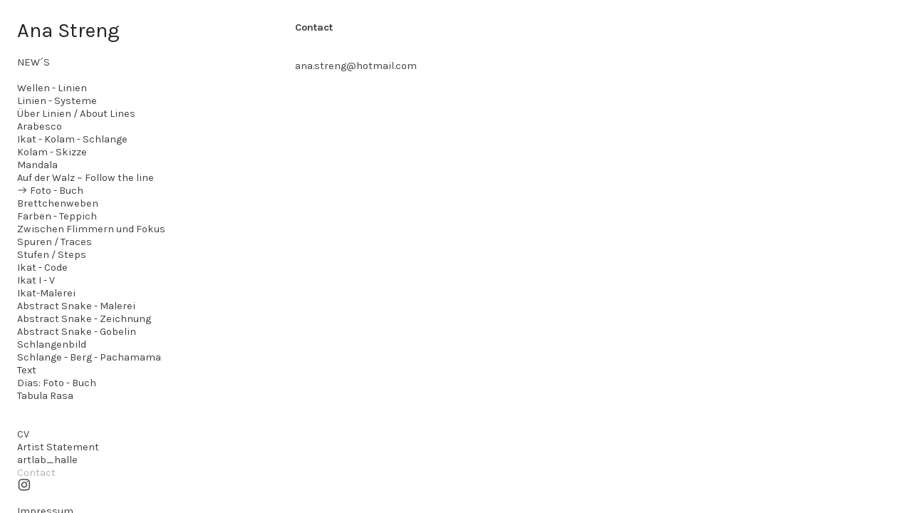

--- FILE ---
content_type: text/html; charset=UTF-8
request_url: https://anastreng.com/Contact
body_size: 20860
content:
<!DOCTYPE html>
<!-- 

        Running on cargo.site

-->
<html lang="en" data-predefined-style="true" data-css-presets="true" data-css-preset data-typography-preset>
	<head>
<script>
				var __cargo_context__ = 'live';
				var __cargo_js_ver__ = 'c=3521555348';
				var __cargo_maint__ = false;
				
				
			</script>
					<meta http-equiv="X-UA-Compatible" content="IE=edge,chrome=1">
		<meta http-equiv="Content-Type" content="text/html; charset=utf-8">
		<meta name="viewport" content="initial-scale=1.0, maximum-scale=1.0, user-scalable=no">
		
			<meta name="robots" content="index,follow">
		<title>Contact — anastreng</title>
		<meta name="description" content="Contact ana.streng@hotmail.com">
				<meta name="twitter:card" content="summary_large_image">
		<meta name="twitter:title" content="Contact — anastreng">
		<meta name="twitter:description" content="Contact ana.streng@hotmail.com">
		<meta name="twitter:image" content="">
		<meta property="og:locale" content="en_US">
		<meta property="og:title" content="Contact — anastreng">
		<meta property="og:description" content="Contact ana.streng@hotmail.com">
		<meta property="og:url" content="https://anastreng.com/Contact">
		<meta property="og:image" content="">
		<meta property="og:type" content="website">

		<link rel="preconnect" href="https://static.cargo.site" crossorigin>
		<link rel="preconnect" href="https://freight.cargo.site" crossorigin>

		<link rel="preconnect" href="https://fonts.gstatic.com" crossorigin>
		
		<!--<link rel="preload" href="https://static.cargo.site/assets/social/IconFont-Regular-0.9.3.woff2" as="font" type="font/woff" crossorigin>-->

		

		<link href="https://static.cargo.site/favicon/favicon.ico" rel="shortcut icon">
		<link href="https://anastreng.com/rss" rel="alternate" type="application/rss+xml" title="anastreng feed">

		<link href="//fonts.googleapis.com/css?family=Karla:200,200italic,300,300italic,400,400italic,500,500italic,600,600italic,700,700italic,800,800italic&c=3521555348&" id="" rel="stylesheet" type="text/css" />
<link href="https://anastreng.com/stylesheet?c=3521555348&1715776467" id="member_stylesheet" rel="stylesheet" type="text/css" />
<style id="">@font-face{font-family:Icons;src:url(https://static.cargo.site/assets/social/IconFont-Regular-0.9.3.woff2);unicode-range:U+E000-E15C,U+F0000,U+FE0E}@font-face{font-family:Icons;src:url(https://static.cargo.site/assets/social/IconFont-Regular-0.9.3.woff2);font-weight:240;unicode-range:U+E000-E15C,U+F0000,U+FE0E}@font-face{font-family:Icons;src:url(https://static.cargo.site/assets/social/IconFont-Regular-0.9.3.woff2);unicode-range:U+E000-E15C,U+F0000,U+FE0E;font-weight:400}@font-face{font-family:Icons;src:url(https://static.cargo.site/assets/social/IconFont-Regular-0.9.3.woff2);unicode-range:U+E000-E15C,U+F0000,U+FE0E;font-weight:600}@font-face{font-family:Icons;src:url(https://static.cargo.site/assets/social/IconFont-Regular-0.9.3.woff2);unicode-range:U+E000-E15C,U+F0000,U+FE0E;font-weight:800}@font-face{font-family:Icons;src:url(https://static.cargo.site/assets/social/IconFont-Regular-0.9.3.woff2);unicode-range:U+E000-E15C,U+F0000,U+FE0E;font-style:italic}@font-face{font-family:Icons;src:url(https://static.cargo.site/assets/social/IconFont-Regular-0.9.3.woff2);unicode-range:U+E000-E15C,U+F0000,U+FE0E;font-weight:200;font-style:italic}@font-face{font-family:Icons;src:url(https://static.cargo.site/assets/social/IconFont-Regular-0.9.3.woff2);unicode-range:U+E000-E15C,U+F0000,U+FE0E;font-weight:400;font-style:italic}@font-face{font-family:Icons;src:url(https://static.cargo.site/assets/social/IconFont-Regular-0.9.3.woff2);unicode-range:U+E000-E15C,U+F0000,U+FE0E;font-weight:600;font-style:italic}@font-face{font-family:Icons;src:url(https://static.cargo.site/assets/social/IconFont-Regular-0.9.3.woff2);unicode-range:U+E000-E15C,U+F0000,U+FE0E;font-weight:800;font-style:italic}body.iconfont-loading,body.iconfont-loading *{color:transparent!important}body{-moz-osx-font-smoothing:grayscale;-webkit-font-smoothing:antialiased;-webkit-text-size-adjust:none}body.no-scroll{overflow:hidden}/*!
 * Content
 */.page{word-wrap:break-word}:focus{outline:0}.pointer-events-none{pointer-events:none}.pointer-events-auto{pointer-events:auto}.pointer-events-none .page_content .audio-player,.pointer-events-none .page_content .shop_product,.pointer-events-none .page_content a,.pointer-events-none .page_content audio,.pointer-events-none .page_content button,.pointer-events-none .page_content details,.pointer-events-none .page_content iframe,.pointer-events-none .page_content img,.pointer-events-none .page_content input,.pointer-events-none .page_content video{pointer-events:auto}.pointer-events-none .page_content *>a,.pointer-events-none .page_content>a{position:relative}s *{text-transform:inherit}#toolset{position:fixed;bottom:10px;right:10px;z-index:8}.mobile #toolset,.template_site_inframe #toolset{display:none}#toolset a{display:block;height:24px;width:24px;margin:0;padding:0;text-decoration:none;background:rgba(0,0,0,.2)}#toolset a:hover{background:rgba(0,0,0,.8)}[data-adminview] #toolset a,[data-adminview] #toolset_admin a{background:rgba(0,0,0,.04);pointer-events:none;cursor:default}#toolset_admin a:active{background:rgba(0,0,0,.7)}#toolset_admin a svg>*{transform:scale(1.1) translate(0,-.5px);transform-origin:50% 50%}#toolset_admin a svg{pointer-events:none;width:100%!important;height:auto!important}#following-container{overflow:auto;-webkit-overflow-scrolling:touch}#following-container iframe{height:100%;width:100%;position:absolute;top:0;left:0;right:0;bottom:0}:root{--following-width:-400px;--following-animation-duration:450ms}@keyframes following-open{0%{transform:translateX(0)}100%{transform:translateX(var(--following-width))}}@keyframes following-open-inverse{0%{transform:translateX(0)}100%{transform:translateX(calc(-1 * var(--following-width)))}}@keyframes following-close{0%{transform:translateX(var(--following-width))}100%{transform:translateX(0)}}@keyframes following-close-inverse{0%{transform:translateX(calc(-1 * var(--following-width)))}100%{transform:translateX(0)}}body.animate-left{animation:following-open var(--following-animation-duration);animation-fill-mode:both;animation-timing-function:cubic-bezier(.24,1,.29,1)}#following-container.animate-left{animation:following-close-inverse var(--following-animation-duration);animation-fill-mode:both;animation-timing-function:cubic-bezier(.24,1,.29,1)}#following-container.animate-left #following-frame{animation:following-close var(--following-animation-duration);animation-fill-mode:both;animation-timing-function:cubic-bezier(.24,1,.29,1)}body.animate-right{animation:following-close var(--following-animation-duration);animation-fill-mode:both;animation-timing-function:cubic-bezier(.24,1,.29,1)}#following-container.animate-right{animation:following-open-inverse var(--following-animation-duration);animation-fill-mode:both;animation-timing-function:cubic-bezier(.24,1,.29,1)}#following-container.animate-right #following-frame{animation:following-open var(--following-animation-duration);animation-fill-mode:both;animation-timing-function:cubic-bezier(.24,1,.29,1)}.slick-slider{position:relative;display:block;-moz-box-sizing:border-box;box-sizing:border-box;-webkit-user-select:none;-moz-user-select:none;-ms-user-select:none;user-select:none;-webkit-touch-callout:none;-khtml-user-select:none;-ms-touch-action:pan-y;touch-action:pan-y;-webkit-tap-highlight-color:transparent}.slick-list{position:relative;display:block;overflow:hidden;margin:0;padding:0}.slick-list:focus{outline:0}.slick-list.dragging{cursor:pointer;cursor:hand}.slick-slider .slick-list,.slick-slider .slick-track{transform:translate3d(0,0,0);will-change:transform}.slick-track{position:relative;top:0;left:0;display:block}.slick-track:after,.slick-track:before{display:table;content:'';width:1px;height:1px;margin-top:-1px;margin-left:-1px}.slick-track:after{clear:both}.slick-loading .slick-track{visibility:hidden}.slick-slide{display:none;float:left;height:100%;min-height:1px}[dir=rtl] .slick-slide{float:right}.content .slick-slide img{display:inline-block}.content .slick-slide img:not(.image-zoom){cursor:pointer}.content .scrub .slick-list,.content .scrub .slick-slide img:not(.image-zoom){cursor:ew-resize}body.slideshow-scrub-dragging *{cursor:ew-resize!important}.content .slick-slide img:not([src]),.content .slick-slide img[src='']{width:100%;height:auto}.slick-slide.slick-loading img{display:none}.slick-slide.dragging img{pointer-events:none}.slick-initialized .slick-slide{display:block}.slick-loading .slick-slide{visibility:hidden}.slick-vertical .slick-slide{display:block;height:auto;border:1px solid transparent}.slick-arrow.slick-hidden{display:none}.slick-arrow{position:absolute;z-index:9;width:0;top:0;height:100%;cursor:pointer;will-change:opacity;-webkit-transition:opacity 333ms cubic-bezier(.4,0,.22,1);transition:opacity 333ms cubic-bezier(.4,0,.22,1)}.slick-arrow.hidden{opacity:0}.slick-arrow svg{position:absolute;width:36px;height:36px;top:0;left:0;right:0;bottom:0;margin:auto;transform:translate(.25px,.25px)}.slick-arrow svg.right-arrow{transform:translate(.25px,.25px) scaleX(-1)}.slick-arrow svg:active{opacity:.75}.slick-arrow svg .arrow-shape{fill:none!important;stroke:#fff;stroke-linecap:square}.slick-arrow svg .arrow-outline{fill:none!important;stroke-width:2.5px;stroke:rgba(0,0,0,.6);stroke-linecap:square}.slick-arrow.slick-next{right:0;text-align:right}.slick-next svg,.wallpaper-navigation .slick-next svg{margin-right:10px}.mobile .slick-next svg{margin-right:10px}.slick-arrow.slick-prev{text-align:left}.slick-prev svg,.wallpaper-navigation .slick-prev svg{margin-left:10px}.mobile .slick-prev svg{margin-left:10px}.loading_animation{display:none;vertical-align:middle;z-index:15;line-height:0;pointer-events:none;border-radius:100%}.loading_animation.hidden{display:none}.loading_animation.pulsing{opacity:0;display:inline-block;animation-delay:.1s;-webkit-animation-delay:.1s;-moz-animation-delay:.1s;animation-duration:12s;animation-iteration-count:infinite;animation:fade-pulse-in .5s ease-in-out;-moz-animation:fade-pulse-in .5s ease-in-out;-webkit-animation:fade-pulse-in .5s ease-in-out;-webkit-animation-fill-mode:forwards;-moz-animation-fill-mode:forwards;animation-fill-mode:forwards}.loading_animation.pulsing.no-delay{animation-delay:0s;-webkit-animation-delay:0s;-moz-animation-delay:0s}.loading_animation div{border-radius:100%}.loading_animation div svg{max-width:100%;height:auto}.loading_animation div,.loading_animation div svg{width:20px;height:20px}.loading_animation.full-width svg{width:100%;height:auto}.loading_animation.full-width.big svg{width:100px;height:100px}.loading_animation div svg>*{fill:#ccc}.loading_animation div{-webkit-animation:spin-loading 12s ease-out;-webkit-animation-iteration-count:infinite;-moz-animation:spin-loading 12s ease-out;-moz-animation-iteration-count:infinite;animation:spin-loading 12s ease-out;animation-iteration-count:infinite}.loading_animation.hidden{display:none}[data-backdrop] .loading_animation{position:absolute;top:15px;left:15px;z-index:99}.loading_animation.position-absolute.middle{top:calc(50% - 10px);left:calc(50% - 10px)}.loading_animation.position-absolute.topleft{top:0;left:0}.loading_animation.position-absolute.middleright{top:calc(50% - 10px);right:1rem}.loading_animation.position-absolute.middleleft{top:calc(50% - 10px);left:1rem}.loading_animation.gray div svg>*{fill:#999}.loading_animation.gray-dark div svg>*{fill:#666}.loading_animation.gray-darker div svg>*{fill:#555}.loading_animation.gray-light div svg>*{fill:#ccc}.loading_animation.white div svg>*{fill:rgba(255,255,255,.85)}.loading_animation.blue div svg>*{fill:#698fff}.loading_animation.inline{display:inline-block;margin-bottom:.5ex}.loading_animation.inline.left{margin-right:.5ex}@-webkit-keyframes fade-pulse-in{0%{opacity:0}50%{opacity:.5}100%{opacity:1}}@-moz-keyframes fade-pulse-in{0%{opacity:0}50%{opacity:.5}100%{opacity:1}}@keyframes fade-pulse-in{0%{opacity:0}50%{opacity:.5}100%{opacity:1}}@-webkit-keyframes pulsate{0%{opacity:1}50%{opacity:0}100%{opacity:1}}@-moz-keyframes pulsate{0%{opacity:1}50%{opacity:0}100%{opacity:1}}@keyframes pulsate{0%{opacity:1}50%{opacity:0}100%{opacity:1}}@-webkit-keyframes spin-loading{0%{transform:rotate(0)}9%{transform:rotate(1050deg)}18%{transform:rotate(-1090deg)}20%{transform:rotate(-1080deg)}23%{transform:rotate(-1080deg)}28%{transform:rotate(-1095deg)}29%{transform:rotate(-1065deg)}34%{transform:rotate(-1080deg)}35%{transform:rotate(-1050deg)}40%{transform:rotate(-1065deg)}41%{transform:rotate(-1035deg)}44%{transform:rotate(-1035deg)}47%{transform:rotate(-2160deg)}50%{transform:rotate(-2160deg)}56%{transform:rotate(45deg)}60%{transform:rotate(45deg)}80%{transform:rotate(6120deg)}100%{transform:rotate(0)}}@keyframes spin-loading{0%{transform:rotate(0)}9%{transform:rotate(1050deg)}18%{transform:rotate(-1090deg)}20%{transform:rotate(-1080deg)}23%{transform:rotate(-1080deg)}28%{transform:rotate(-1095deg)}29%{transform:rotate(-1065deg)}34%{transform:rotate(-1080deg)}35%{transform:rotate(-1050deg)}40%{transform:rotate(-1065deg)}41%{transform:rotate(-1035deg)}44%{transform:rotate(-1035deg)}47%{transform:rotate(-2160deg)}50%{transform:rotate(-2160deg)}56%{transform:rotate(45deg)}60%{transform:rotate(45deg)}80%{transform:rotate(6120deg)}100%{transform:rotate(0)}}[grid-row]{align-items:flex-start;box-sizing:border-box;display:-webkit-box;display:-webkit-flex;display:-ms-flexbox;display:flex;-webkit-flex-wrap:wrap;-ms-flex-wrap:wrap;flex-wrap:wrap}[grid-col]{box-sizing:border-box}[grid-row] [grid-col].empty:after{content:"\0000A0";cursor:text}body.mobile[data-adminview=content-editproject] [grid-row] [grid-col].empty:after{display:none}[grid-col=auto]{-webkit-box-flex:1;-webkit-flex:1;-ms-flex:1;flex:1}[grid-col=x12]{width:100%}[grid-col=x11]{width:50%}[grid-col=x10]{width:33.33%}[grid-col=x9]{width:25%}[grid-col=x8]{width:20%}[grid-col=x7]{width:16.666666667%}[grid-col=x6]{width:14.285714286%}[grid-col=x5]{width:12.5%}[grid-col=x4]{width:11.111111111%}[grid-col=x3]{width:10%}[grid-col=x2]{width:9.090909091%}[grid-col=x1]{width:8.333333333%}[grid-col="1"]{width:8.33333%}[grid-col="2"]{width:16.66667%}[grid-col="3"]{width:25%}[grid-col="4"]{width:33.33333%}[grid-col="5"]{width:41.66667%}[grid-col="6"]{width:50%}[grid-col="7"]{width:58.33333%}[grid-col="8"]{width:66.66667%}[grid-col="9"]{width:75%}[grid-col="10"]{width:83.33333%}[grid-col="11"]{width:91.66667%}[grid-col="12"]{width:100%}body.mobile [grid-responsive] [grid-col]{width:100%;-webkit-box-flex:none;-webkit-flex:none;-ms-flex:none;flex:none}[data-ce-host=true][contenteditable=true] [grid-pad]{pointer-events:none}[data-ce-host=true][contenteditable=true] [grid-pad]>*{pointer-events:auto}[grid-pad="0"]{padding:0}[grid-pad="0.25"]{padding:.125rem}[grid-pad="0.5"]{padding:.25rem}[grid-pad="0.75"]{padding:.375rem}[grid-pad="1"]{padding:.5rem}[grid-pad="1.25"]{padding:.625rem}[grid-pad="1.5"]{padding:.75rem}[grid-pad="1.75"]{padding:.875rem}[grid-pad="2"]{padding:1rem}[grid-pad="2.5"]{padding:1.25rem}[grid-pad="3"]{padding:1.5rem}[grid-pad="3.5"]{padding:1.75rem}[grid-pad="4"]{padding:2rem}[grid-pad="5"]{padding:2.5rem}[grid-pad="6"]{padding:3rem}[grid-pad="7"]{padding:3.5rem}[grid-pad="8"]{padding:4rem}[grid-pad="9"]{padding:4.5rem}[grid-pad="10"]{padding:5rem}[grid-gutter="0"]{margin:0}[grid-gutter="0.5"]{margin:-.25rem}[grid-gutter="1"]{margin:-.5rem}[grid-gutter="1.5"]{margin:-.75rem}[grid-gutter="2"]{margin:-1rem}[grid-gutter="2.5"]{margin:-1.25rem}[grid-gutter="3"]{margin:-1.5rem}[grid-gutter="3.5"]{margin:-1.75rem}[grid-gutter="4"]{margin:-2rem}[grid-gutter="5"]{margin:-2.5rem}[grid-gutter="6"]{margin:-3rem}[grid-gutter="7"]{margin:-3.5rem}[grid-gutter="8"]{margin:-4rem}[grid-gutter="10"]{margin:-5rem}[grid-gutter="12"]{margin:-6rem}[grid-gutter="14"]{margin:-7rem}[grid-gutter="16"]{margin:-8rem}[grid-gutter="18"]{margin:-9rem}[grid-gutter="20"]{margin:-10rem}small{max-width:100%;text-decoration:inherit}img:not([src]),img[src='']{outline:1px solid rgba(177,177,177,.4);outline-offset:-1px;content:url([data-uri])}img.image-zoom{cursor:-webkit-zoom-in;cursor:-moz-zoom-in;cursor:zoom-in}#imprimatur{color:#333;font-size:10px;font-family:-apple-system,BlinkMacSystemFont,"Segoe UI",Roboto,Oxygen,Ubuntu,Cantarell,"Open Sans","Helvetica Neue",sans-serif,"Sans Serif",Icons;/*!System*/position:fixed;opacity:.3;right:-28px;bottom:160px;transform:rotate(270deg);-ms-transform:rotate(270deg);-webkit-transform:rotate(270deg);z-index:8;text-transform:uppercase;color:#999;opacity:.5;padding-bottom:2px;text-decoration:none}.mobile #imprimatur{display:none}bodycopy cargo-link a{font-family:-apple-system,BlinkMacSystemFont,"Segoe UI",Roboto,Oxygen,Ubuntu,Cantarell,"Open Sans","Helvetica Neue",sans-serif,"Sans Serif",Icons;/*!System*/font-size:12px;font-style:normal;font-weight:400;transform:rotate(270deg);text-decoration:none;position:fixed!important;right:-27px;bottom:100px;text-decoration:none;letter-spacing:normal;background:0 0;border:0;border-bottom:0;outline:0}/*! PhotoSwipe Default UI CSS by Dmitry Semenov | photoswipe.com | MIT license */.pswp--has_mouse .pswp__button--arrow--left,.pswp--has_mouse .pswp__button--arrow--right,.pswp__ui{visibility:visible}.pswp--minimal--dark .pswp__top-bar,.pswp__button{background:0 0}.pswp,.pswp__bg,.pswp__container,.pswp__img--placeholder,.pswp__zoom-wrap,.quick-view-navigation{-webkit-backface-visibility:hidden}.pswp__button{cursor:pointer;opacity:1;-webkit-appearance:none;transition:opacity .2s;-webkit-box-shadow:none;box-shadow:none}.pswp__button-close>svg{top:10px;right:10px;margin-left:auto}.pswp--touch .quick-view-navigation{display:none}.pswp__ui{-webkit-font-smoothing:auto;opacity:1;z-index:1550}.quick-view-navigation{will-change:opacity;-webkit-transition:opacity 333ms cubic-bezier(.4,0,.22,1);transition:opacity 333ms cubic-bezier(.4,0,.22,1)}.quick-view-navigation .pswp__group .pswp__button{pointer-events:auto}.pswp__button>svg{position:absolute;width:36px;height:36px}.quick-view-navigation .pswp__group:active svg{opacity:.75}.pswp__button svg .shape-shape{fill:#fff}.pswp__button svg .shape-outline{fill:#000}.pswp__button-prev>svg{top:0;bottom:0;left:10px;margin:auto}.pswp__button-next>svg{top:0;bottom:0;right:10px;margin:auto}.quick-view-navigation .pswp__group .pswp__button-prev{position:absolute;left:0;top:0;width:0;height:100%}.quick-view-navigation .pswp__group .pswp__button-next{position:absolute;right:0;top:0;width:0;height:100%}.quick-view-navigation .close-button,.quick-view-navigation .left-arrow,.quick-view-navigation .right-arrow{transform:translate(.25px,.25px)}.quick-view-navigation .right-arrow{transform:translate(.25px,.25px) scaleX(-1)}.pswp__button svg .shape-outline{fill:transparent!important;stroke:#000;stroke-width:2.5px;stroke-linecap:square}.pswp__button svg .shape-shape{fill:transparent!important;stroke:#fff;stroke-width:1.5px;stroke-linecap:square}.pswp__bg,.pswp__scroll-wrap,.pswp__zoom-wrap{width:100%;position:absolute}.quick-view-navigation .pswp__group .pswp__button-close{margin:0}.pswp__container,.pswp__item,.pswp__zoom-wrap{right:0;bottom:0;top:0;position:absolute;left:0}.pswp__ui--hidden .pswp__button{opacity:.001}.pswp__ui--hidden .pswp__button,.pswp__ui--hidden .pswp__button *{pointer-events:none}.pswp .pswp__ui.pswp__ui--displaynone{display:none}.pswp__element--disabled{display:none!important}/*! PhotoSwipe main CSS by Dmitry Semenov | photoswipe.com | MIT license */.pswp{position:fixed;display:none;height:100%;width:100%;top:0;left:0;right:0;bottom:0;margin:auto;-ms-touch-action:none;touch-action:none;z-index:9999999;-webkit-text-size-adjust:100%;line-height:initial;letter-spacing:initial;outline:0}.pswp img{max-width:none}.pswp--zoom-disabled .pswp__img{cursor:default!important}.pswp--animate_opacity{opacity:.001;will-change:opacity;-webkit-transition:opacity 333ms cubic-bezier(.4,0,.22,1);transition:opacity 333ms cubic-bezier(.4,0,.22,1)}.pswp--open{display:block}.pswp--zoom-allowed .pswp__img{cursor:-webkit-zoom-in;cursor:-moz-zoom-in;cursor:zoom-in}.pswp--zoomed-in .pswp__img{cursor:-webkit-grab;cursor:-moz-grab;cursor:grab}.pswp--dragging .pswp__img{cursor:-webkit-grabbing;cursor:-moz-grabbing;cursor:grabbing}.pswp__bg{left:0;top:0;height:100%;opacity:0;transform:translateZ(0);will-change:opacity}.pswp__scroll-wrap{left:0;top:0;height:100%}.pswp__container,.pswp__zoom-wrap{-ms-touch-action:none;touch-action:none}.pswp__container,.pswp__img{-webkit-user-select:none;-moz-user-select:none;-ms-user-select:none;user-select:none;-webkit-tap-highlight-color:transparent;-webkit-touch-callout:none}.pswp__zoom-wrap{-webkit-transform-origin:left top;-ms-transform-origin:left top;transform-origin:left top;-webkit-transition:-webkit-transform 222ms cubic-bezier(.4,0,.22,1);transition:transform 222ms cubic-bezier(.4,0,.22,1)}.pswp__bg{-webkit-transition:opacity 222ms cubic-bezier(.4,0,.22,1);transition:opacity 222ms cubic-bezier(.4,0,.22,1)}.pswp--animated-in .pswp__bg,.pswp--animated-in .pswp__zoom-wrap{-webkit-transition:none;transition:none}.pswp--hide-overflow .pswp__scroll-wrap,.pswp--hide-overflow.pswp{overflow:hidden}.pswp__img{position:absolute;width:auto;height:auto;top:0;left:0}.pswp__img--placeholder--blank{background:#222}.pswp--ie .pswp__img{width:100%!important;height:auto!important;left:0;top:0}.pswp__ui--idle{opacity:0}.pswp__error-msg{position:absolute;left:0;top:50%;width:100%;text-align:center;font-size:14px;line-height:16px;margin-top:-8px;color:#ccc}.pswp__error-msg a{color:#ccc;text-decoration:underline}.pswp__error-msg{font-family:-apple-system,BlinkMacSystemFont,"Segoe UI",Roboto,Oxygen,Ubuntu,Cantarell,"Open Sans","Helvetica Neue",sans-serif}.quick-view.mouse-down .iframe-item{pointer-events:none!important}.quick-view-caption-positioner{pointer-events:none;width:100%;height:100%}.quick-view-caption-wrapper{margin:auto;position:absolute;bottom:0;left:0;right:0}.quick-view-horizontal-align-left .quick-view-caption-wrapper{margin-left:0}.quick-view-horizontal-align-right .quick-view-caption-wrapper{margin-right:0}[data-quick-view-caption]{transition:.1s opacity ease-in-out;position:absolute;bottom:0;left:0;right:0}.quick-view-horizontal-align-left [data-quick-view-caption]{text-align:left}.quick-view-horizontal-align-right [data-quick-view-caption]{text-align:right}.quick-view-caption{transition:.1s opacity ease-in-out}.quick-view-caption>*{display:inline-block}.quick-view-caption *{pointer-events:auto}.quick-view-caption.hidden{opacity:0}.shop_product .dropdown_wrapper{flex:0 0 100%;position:relative}.shop_product select{appearance:none;-moz-appearance:none;-webkit-appearance:none;outline:0;-webkit-font-smoothing:antialiased;-moz-osx-font-smoothing:grayscale;cursor:pointer;border-radius:0;white-space:nowrap;overflow:hidden!important;text-overflow:ellipsis}.shop_product select.dropdown::-ms-expand{display:none}.shop_product a{cursor:pointer;border-bottom:none;text-decoration:none}.shop_product a.out-of-stock{pointer-events:none}body.audio-player-dragging *{cursor:ew-resize!important}.audio-player{display:inline-flex;flex:1 0 calc(100% - 2px);width:calc(100% - 2px)}.audio-player .button{height:100%;flex:0 0 3.3rem;display:flex}.audio-player .separator{left:3.3rem;height:100%}.audio-player .buffer{width:0%;height:100%;transition:left .3s linear,width .3s linear}.audio-player.seeking .buffer{transition:left 0s,width 0s}.audio-player.seeking{user-select:none;-webkit-user-select:none;cursor:ew-resize}.audio-player.seeking *{user-select:none;-webkit-user-select:none;cursor:ew-resize}.audio-player .bar{overflow:hidden;display:flex;justify-content:space-between;align-content:center;flex-grow:1}.audio-player .progress{width:0%;height:100%;transition:width .3s linear}.audio-player.seeking .progress{transition:width 0s}.audio-player .pause,.audio-player .play{cursor:pointer;height:100%}.audio-player .note-icon{margin:auto 0;order:2;flex:0 1 auto}.audio-player .title{white-space:nowrap;overflow:hidden;text-overflow:ellipsis;pointer-events:none;user-select:none;padding:.5rem 0 .5rem 1rem;margin:auto auto auto 0;flex:0 3 auto;min-width:0;width:100%}.audio-player .total-time{flex:0 1 auto;margin:auto 0}.audio-player .current-time,.audio-player .play-text{flex:0 1 auto;margin:auto 0}.audio-player .stream-anim{user-select:none;margin:auto auto auto 0}.audio-player .stream-anim span{display:inline-block}.audio-player .buffer,.audio-player .current-time,.audio-player .note-svg,.audio-player .play-text,.audio-player .separator,.audio-player .total-time{user-select:none;pointer-events:none}.audio-player .buffer,.audio-player .play-text,.audio-player .progress{position:absolute}.audio-player,.audio-player .bar,.audio-player .button,.audio-player .current-time,.audio-player .note-icon,.audio-player .pause,.audio-player .play,.audio-player .total-time{position:relative}body.mobile .audio-player,body.mobile .audio-player *{-webkit-touch-callout:none}#standalone-admin-frame{border:0;width:400px;position:absolute;right:0;top:0;height:100vh;z-index:99}body[standalone-admin=true] #standalone-admin-frame{transform:translate(0,0)}body[standalone-admin=true] .main_container{width:calc(100% - 400px)}body[standalone-admin=false] #standalone-admin-frame{transform:translate(100%,0)}body[standalone-admin=false] .main_container{width:100%}.toggle_standaloneAdmin{position:fixed;top:0;right:400px;height:40px;width:40px;z-index:999;cursor:pointer;background-color:rgba(0,0,0,.4)}.toggle_standaloneAdmin:active{opacity:.7}body[standalone-admin=false] .toggle_standaloneAdmin{right:0}.toggle_standaloneAdmin *{color:#fff;fill:#fff}.toggle_standaloneAdmin svg{padding:6px;width:100%;height:100%;opacity:.85}body[standalone-admin=false] .toggle_standaloneAdmin #close,body[standalone-admin=true] .toggle_standaloneAdmin #backdropsettings{display:none}.toggle_standaloneAdmin>div{width:100%;height:100%}#admin_toggle_button{position:fixed;top:50%;transform:translate(0,-50%);right:400px;height:36px;width:12px;z-index:999;cursor:pointer;background-color:rgba(0,0,0,.09);padding-left:2px;margin-right:5px}#admin_toggle_button .bar{content:'';background:rgba(0,0,0,.09);position:fixed;width:5px;bottom:0;top:0;z-index:10}#admin_toggle_button:active{background:rgba(0,0,0,.065)}#admin_toggle_button *{color:#fff;fill:#fff}#admin_toggle_button svg{padding:0;width:16px;height:36px;margin-left:1px;opacity:1}#admin_toggle_button svg *{fill:#fff;opacity:1}#admin_toggle_button[data-state=closed] .toggle_admin_close{display:none}#admin_toggle_button[data-state=closed],#admin_toggle_button[data-state=closed] .toggle_admin_open{width:20px;cursor:pointer;margin:0}#admin_toggle_button[data-state=closed] svg{margin-left:2px}#admin_toggle_button[data-state=open] .toggle_admin_open{display:none}select,select *{text-rendering:auto!important}b b{font-weight:inherit}*{-webkit-box-sizing:border-box;-moz-box-sizing:border-box;box-sizing:border-box}customhtml>*{position:relative;z-index:10}body,html{min-height:100vh;margin:0;padding:0}html{touch-action:manipulation;position:relative;background-color:#fff}.main_container{min-height:100vh;width:100%;overflow:hidden}.container{display:-webkit-box;display:-webkit-flex;display:-moz-box;display:-ms-flexbox;display:flex;-webkit-flex-wrap:wrap;-moz-flex-wrap:wrap;-ms-flex-wrap:wrap;flex-wrap:wrap;max-width:100%;width:100%;overflow:visible}.container{align-items:flex-start;-webkit-align-items:flex-start}.page{z-index:2}.page ul li>text-limit{display:block}.content,.content_container,.pinned{-webkit-flex:1 0 auto;-moz-flex:1 0 auto;-ms-flex:1 0 auto;flex:1 0 auto;max-width:100%}.content_container{width:100%}.content_container.full_height{min-height:100vh}.page_background{position:absolute;top:0;left:0;width:100%;height:100%}.page_container{position:relative;overflow:visible;width:100%}.backdrop{position:absolute;top:0;z-index:1;width:100%;height:100%;max-height:100vh}.backdrop>div{position:absolute;top:0;left:0;width:100%;height:100%;-webkit-backface-visibility:hidden;backface-visibility:hidden;transform:translate3d(0,0,0);contain:strict}[data-backdrop].backdrop>div[data-overflowing]{max-height:100vh;position:absolute;top:0;left:0}body.mobile [split-responsive]{display:flex;flex-direction:column}body.mobile [split-responsive] .container{width:100%;order:2}body.mobile [split-responsive] .backdrop{position:relative;height:50vh;width:100%;order:1}body.mobile [split-responsive] [data-auxiliary].backdrop{position:absolute;height:50vh;width:100%;order:1}.page{position:relative;z-index:2}img[data-align=left]{float:left}img[data-align=right]{float:right}[data-rotation]{transform-origin:center center}.content .page_content:not([contenteditable=true]) [data-draggable]{pointer-events:auto!important;backface-visibility:hidden}.preserve-3d{-moz-transform-style:preserve-3d;transform-style:preserve-3d}.content .page_content:not([contenteditable=true]) [data-draggable] iframe{pointer-events:none!important}.dragging-active iframe{pointer-events:none!important}.content .page_content:not([contenteditable=true]) [data-draggable]:active{opacity:1}.content .scroll-transition-fade{transition:transform 1s ease-in-out,opacity .8s ease-in-out}.content .scroll-transition-fade.below-viewport{opacity:0;transform:translateY(40px)}.mobile.full_width .page_container:not([split-layout]) .container_width{width:100%}[data-view=pinned_bottom] .bottom_pin_invisibility{visibility:hidden}.pinned{position:relative;width:100%}.pinned .page_container.accommodate:not(.fixed):not(.overlay){z-index:2}.pinned .page_container.overlay{position:absolute;z-index:4}.pinned .page_container.overlay.fixed{position:fixed}.pinned .page_container.overlay.fixed .page{max-height:100vh;-webkit-overflow-scrolling:touch}.pinned .page_container.overlay.fixed .page.allow-scroll{overflow-y:auto;overflow-x:hidden}.pinned .page_container.overlay.fixed .page.allow-scroll{align-items:flex-start;-webkit-align-items:flex-start}.pinned .page_container .page.allow-scroll::-webkit-scrollbar{width:0;background:0 0;display:none}.pinned.pinned_top .page_container.overlay{left:0;top:0}.pinned.pinned_bottom .page_container.overlay{left:0;bottom:0}div[data-container=set]:empty{margin-top:1px}.thumbnails{position:relative;z-index:1}[thumbnails=grid]{align-items:baseline}[thumbnails=justify] .thumbnail{box-sizing:content-box}[thumbnails][data-padding-zero] .thumbnail{margin-bottom:-1px}[thumbnails=montessori] .thumbnail{pointer-events:auto;position:absolute}[thumbnails] .thumbnail>a{display:block;text-decoration:none}[thumbnails=montessori]{height:0}[thumbnails][data-resizing],[thumbnails][data-resizing] *{cursor:nwse-resize}[thumbnails] .thumbnail .resize-handle{cursor:nwse-resize;width:26px;height:26px;padding:5px;position:absolute;opacity:.75;right:-1px;bottom:-1px;z-index:100}[thumbnails][data-resizing] .resize-handle{display:none}[thumbnails] .thumbnail .resize-handle svg{position:absolute;top:0;left:0}[thumbnails] .thumbnail .resize-handle:hover{opacity:1}[data-can-move].thumbnail .resize-handle svg .resize_path_outline{fill:#fff}[data-can-move].thumbnail .resize-handle svg .resize_path{fill:#000}[thumbnails=montessori] .thumbnail_sizer{height:0;width:100%;position:relative;padding-bottom:100%;pointer-events:none}[thumbnails] .thumbnail img{display:block;min-height:3px;margin-bottom:0}[thumbnails] .thumbnail img:not([src]),img[src=""]{margin:0!important;width:100%;min-height:3px;height:100%!important;position:absolute}[aspect-ratio="1x1"].thumb_image{height:0;padding-bottom:100%;overflow:hidden}[aspect-ratio="4x3"].thumb_image{height:0;padding-bottom:75%;overflow:hidden}[aspect-ratio="16x9"].thumb_image{height:0;padding-bottom:56.25%;overflow:hidden}[thumbnails] .thumb_image{width:100%;position:relative}[thumbnails][thumbnail-vertical-align=top]{align-items:flex-start}[thumbnails][thumbnail-vertical-align=middle]{align-items:center}[thumbnails][thumbnail-vertical-align=bottom]{align-items:baseline}[thumbnails][thumbnail-horizontal-align=left]{justify-content:flex-start}[thumbnails][thumbnail-horizontal-align=middle]{justify-content:center}[thumbnails][thumbnail-horizontal-align=right]{justify-content:flex-end}.thumb_image.default_image>svg{position:absolute;top:0;left:0;bottom:0;right:0;width:100%;height:100%}.thumb_image.default_image{outline:1px solid #ccc;outline-offset:-1px;position:relative}.mobile.full_width [data-view=Thumbnail] .thumbnails_width{width:100%}.content [data-draggable] a:active,.content [data-draggable] img:active{opacity:initial}.content .draggable-dragging{opacity:initial}[data-draggable].draggable_visible{visibility:visible}[data-draggable].draggable_hidden{visibility:hidden}.gallery_card [data-draggable],.marquee [data-draggable]{visibility:inherit}[data-draggable]{visibility:visible;background-color:rgba(0,0,0,.003)}#site_menu_panel_container .image-gallery:not(.initialized){height:0;padding-bottom:100%;min-height:initial}.image-gallery:not(.initialized){min-height:100vh;visibility:hidden;width:100%}.image-gallery .gallery_card img{display:block;width:100%;height:auto}.image-gallery .gallery_card{transform-origin:center}.image-gallery .gallery_card.dragging{opacity:.1;transform:initial!important}.image-gallery:not([image-gallery=slideshow]) .gallery_card iframe:only-child,.image-gallery:not([image-gallery=slideshow]) .gallery_card video:only-child{width:100%;height:100%;top:0;left:0;position:absolute}.image-gallery[image-gallery=slideshow] .gallery_card video[muted][autoplay]:not([controls]),.image-gallery[image-gallery=slideshow] .gallery_card video[muted][data-autoplay]:not([controls]){pointer-events:none}.image-gallery [image-gallery-pad="0"] video:only-child{object-fit:cover;height:calc(100% + 1px)}div.image-gallery>a,div.image-gallery>iframe,div.image-gallery>img,div.image-gallery>video{display:none}[image-gallery-row]{align-items:flex-start;box-sizing:border-box;display:-webkit-box;display:-webkit-flex;display:-ms-flexbox;display:flex;-webkit-flex-wrap:wrap;-ms-flex-wrap:wrap;flex-wrap:wrap}.image-gallery .gallery_card_image{width:100%;position:relative}[data-predefined-style=true] .image-gallery a.gallery_card{display:block;border:none}[image-gallery-col]{box-sizing:border-box}[image-gallery-col=x12]{width:100%}[image-gallery-col=x11]{width:50%}[image-gallery-col=x10]{width:33.33%}[image-gallery-col=x9]{width:25%}[image-gallery-col=x8]{width:20%}[image-gallery-col=x7]{width:16.666666667%}[image-gallery-col=x6]{width:14.285714286%}[image-gallery-col=x5]{width:12.5%}[image-gallery-col=x4]{width:11.111111111%}[image-gallery-col=x3]{width:10%}[image-gallery-col=x2]{width:9.090909091%}[image-gallery-col=x1]{width:8.333333333%}.content .page_content [image-gallery-pad].image-gallery{pointer-events:none}.content .page_content [image-gallery-pad].image-gallery .gallery_card_image>*,.content .page_content [image-gallery-pad].image-gallery .gallery_image_caption{pointer-events:auto}.content .page_content [image-gallery-pad="0"]{padding:0}.content .page_content [image-gallery-pad="0.25"]{padding:.125rem}.content .page_content [image-gallery-pad="0.5"]{padding:.25rem}.content .page_content [image-gallery-pad="0.75"]{padding:.375rem}.content .page_content [image-gallery-pad="1"]{padding:.5rem}.content .page_content [image-gallery-pad="1.25"]{padding:.625rem}.content .page_content [image-gallery-pad="1.5"]{padding:.75rem}.content .page_content [image-gallery-pad="1.75"]{padding:.875rem}.content .page_content [image-gallery-pad="2"]{padding:1rem}.content .page_content [image-gallery-pad="2.5"]{padding:1.25rem}.content .page_content [image-gallery-pad="3"]{padding:1.5rem}.content .page_content [image-gallery-pad="3.5"]{padding:1.75rem}.content .page_content [image-gallery-pad="4"]{padding:2rem}.content .page_content [image-gallery-pad="5"]{padding:2.5rem}.content .page_content [image-gallery-pad="6"]{padding:3rem}.content .page_content [image-gallery-pad="7"]{padding:3.5rem}.content .page_content [image-gallery-pad="8"]{padding:4rem}.content .page_content [image-gallery-pad="9"]{padding:4.5rem}.content .page_content [image-gallery-pad="10"]{padding:5rem}.content .page_content [image-gallery-gutter="0"]{margin:0}.content .page_content [image-gallery-gutter="0.5"]{margin:-.25rem}.content .page_content [image-gallery-gutter="1"]{margin:-.5rem}.content .page_content [image-gallery-gutter="1.5"]{margin:-.75rem}.content .page_content [image-gallery-gutter="2"]{margin:-1rem}.content .page_content [image-gallery-gutter="2.5"]{margin:-1.25rem}.content .page_content [image-gallery-gutter="3"]{margin:-1.5rem}.content .page_content [image-gallery-gutter="3.5"]{margin:-1.75rem}.content .page_content [image-gallery-gutter="4"]{margin:-2rem}.content .page_content [image-gallery-gutter="5"]{margin:-2.5rem}.content .page_content [image-gallery-gutter="6"]{margin:-3rem}.content .page_content [image-gallery-gutter="7"]{margin:-3.5rem}.content .page_content [image-gallery-gutter="8"]{margin:-4rem}.content .page_content [image-gallery-gutter="10"]{margin:-5rem}.content .page_content [image-gallery-gutter="12"]{margin:-6rem}.content .page_content [image-gallery-gutter="14"]{margin:-7rem}.content .page_content [image-gallery-gutter="16"]{margin:-8rem}.content .page_content [image-gallery-gutter="18"]{margin:-9rem}.content .page_content [image-gallery-gutter="20"]{margin:-10rem}[image-gallery=slideshow]:not(.initialized)>*{min-height:1px;opacity:0;min-width:100%}[image-gallery=slideshow][data-constrained-by=height] [image-gallery-vertical-align].slick-track{align-items:flex-start}[image-gallery=slideshow] img.image-zoom:active{opacity:initial}[image-gallery=slideshow].slick-initialized .gallery_card{pointer-events:none}[image-gallery=slideshow].slick-initialized .gallery_card.slick-current{pointer-events:auto}[image-gallery=slideshow] .gallery_card:not(.has_caption){line-height:0}.content .page_content [image-gallery=slideshow].image-gallery>*{pointer-events:auto}.content [image-gallery=slideshow].image-gallery.slick-initialized .gallery_card{overflow:hidden;margin:0;display:flex;flex-flow:row wrap;flex-shrink:0}.content [image-gallery=slideshow].image-gallery.slick-initialized .gallery_card.slick-current{overflow:visible}[image-gallery=slideshow] .gallery_image_caption{opacity:1;transition:opacity .3s;-webkit-transition:opacity .3s;width:100%;margin-left:auto;margin-right:auto;clear:both}[image-gallery-horizontal-align=left] .gallery_image_caption{text-align:left}[image-gallery-horizontal-align=middle] .gallery_image_caption{text-align:center}[image-gallery-horizontal-align=right] .gallery_image_caption{text-align:right}[image-gallery=slideshow][data-slideshow-in-transition] .gallery_image_caption{opacity:0;transition:opacity .3s;-webkit-transition:opacity .3s}[image-gallery=slideshow] .gallery_card_image{width:initial;margin:0;display:inline-block}[image-gallery=slideshow] .gallery_card img{margin:0;display:block}[image-gallery=slideshow][data-exploded]{align-items:flex-start;box-sizing:border-box;display:-webkit-box;display:-webkit-flex;display:-ms-flexbox;display:flex;-webkit-flex-wrap:wrap;-ms-flex-wrap:wrap;flex-wrap:wrap;justify-content:flex-start;align-content:flex-start}[image-gallery=slideshow][data-exploded] .gallery_card{padding:1rem;width:16.666%}[image-gallery=slideshow][data-exploded] .gallery_card_image{height:0;display:block;width:100%}[image-gallery=grid]{align-items:baseline}[image-gallery=grid] .gallery_card.has_caption .gallery_card_image{display:block}[image-gallery=grid] [image-gallery-pad="0"].gallery_card{margin-bottom:-1px}[image-gallery=grid] .gallery_card img{margin:0}[image-gallery=columns] .gallery_card img{margin:0}[image-gallery=justify]{align-items:flex-start}[image-gallery=justify] .gallery_card img{margin:0}[image-gallery=montessori][image-gallery-row]{display:block}[image-gallery=montessori] a.gallery_card,[image-gallery=montessori] div.gallery_card{position:absolute;pointer-events:auto}[image-gallery=montessori][data-can-move] .gallery_card,[image-gallery=montessori][data-can-move] .gallery_card .gallery_card_image,[image-gallery=montessori][data-can-move] .gallery_card .gallery_card_image>*{cursor:move}[image-gallery=montessori]{position:relative;height:0}[image-gallery=freeform] .gallery_card{position:relative}[image-gallery=freeform] [image-gallery-pad="0"].gallery_card{margin-bottom:-1px}[image-gallery-vertical-align]{display:flex;flex-flow:row wrap}[image-gallery-vertical-align].slick-track{display:flex;flex-flow:row nowrap}.image-gallery .slick-list{margin-bottom:-.3px}[image-gallery-vertical-align=top]{align-content:flex-start;align-items:flex-start}[image-gallery-vertical-align=middle]{align-items:center;align-content:center}[image-gallery-vertical-align=bottom]{align-content:flex-end;align-items:flex-end}[image-gallery-horizontal-align=left]{justify-content:flex-start}[image-gallery-horizontal-align=middle]{justify-content:center}[image-gallery-horizontal-align=right]{justify-content:flex-end}.image-gallery[data-resizing],.image-gallery[data-resizing] *{cursor:nwse-resize!important}.image-gallery .gallery_card .resize-handle,.image-gallery .gallery_card .resize-handle *{cursor:nwse-resize!important}.image-gallery .gallery_card .resize-handle{width:26px;height:26px;padding:5px;position:absolute;opacity:.75;right:-1px;bottom:-1px;z-index:10}.image-gallery[data-resizing] .resize-handle{display:none}.image-gallery .gallery_card .resize-handle svg{cursor:nwse-resize!important;position:absolute;top:0;left:0}.image-gallery .gallery_card .resize-handle:hover{opacity:1}[data-can-move].gallery_card .resize-handle svg .resize_path_outline{fill:#fff}[data-can-move].gallery_card .resize-handle svg .resize_path{fill:#000}[image-gallery=montessori] .thumbnail_sizer{height:0;width:100%;position:relative;padding-bottom:100%;pointer-events:none}#site_menu_button{display:block;text-decoration:none;pointer-events:auto;z-index:9;vertical-align:top;cursor:pointer;box-sizing:content-box;font-family:Icons}#site_menu_button.custom_icon{padding:0;line-height:0}#site_menu_button.custom_icon img{width:100%;height:auto}#site_menu_wrapper.disabled #site_menu_button{display:none}#site_menu_wrapper.mobile_only #site_menu_button{display:none}body.mobile #site_menu_wrapper.mobile_only:not(.disabled) #site_menu_button:not(.active){display:block}#site_menu_panel_container[data-type=cargo_menu] #site_menu_panel{display:block;position:fixed;top:0;right:0;bottom:0;left:0;z-index:10;cursor:default}.site_menu{pointer-events:auto;position:absolute;z-index:11;top:0;bottom:0;line-height:0;max-width:400px;min-width:300px;font-size:20px;text-align:left;background:rgba(20,20,20,.95);padding:20px 30px 90px 30px;overflow-y:auto;overflow-x:hidden;display:-webkit-box;display:-webkit-flex;display:-ms-flexbox;display:flex;-webkit-box-orient:vertical;-webkit-box-direction:normal;-webkit-flex-direction:column;-ms-flex-direction:column;flex-direction:column;-webkit-box-pack:start;-webkit-justify-content:flex-start;-ms-flex-pack:start;justify-content:flex-start}body.mobile #site_menu_wrapper .site_menu{-webkit-overflow-scrolling:touch;min-width:auto;max-width:100%;width:100%;padding:20px}#site_menu_wrapper[data-sitemenu-position=bottom-left] #site_menu,#site_menu_wrapper[data-sitemenu-position=top-left] #site_menu{left:0}#site_menu_wrapper[data-sitemenu-position=bottom-right] #site_menu,#site_menu_wrapper[data-sitemenu-position=top-right] #site_menu{right:0}#site_menu_wrapper[data-type=page] .site_menu{right:0;left:0;width:100%;padding:0;margin:0;background:0 0}.site_menu_wrapper.open .site_menu{display:block}.site_menu div{display:block}.site_menu a{text-decoration:none;display:inline-block;color:rgba(255,255,255,.75);max-width:100%;overflow:hidden;white-space:nowrap;text-overflow:ellipsis;line-height:1.4}.site_menu div a.active{color:rgba(255,255,255,.4)}.site_menu div.set-link>a{font-weight:700}.site_menu div.hidden{display:none}.site_menu .close{display:block;position:absolute;top:0;right:10px;font-size:60px;line-height:50px;font-weight:200;color:rgba(255,255,255,.4);cursor:pointer;user-select:none}#site_menu_panel_container .page_container{position:relative;overflow:hidden;background:0 0;z-index:2}#site_menu_panel_container .site_menu_page_wrapper{position:fixed;top:0;left:0;overflow-y:auto;-webkit-overflow-scrolling:touch;height:100%;width:100%;z-index:100}#site_menu_panel_container .site_menu_page_wrapper .backdrop{pointer-events:none}#site_menu_panel_container #site_menu_page_overlay{position:fixed;top:0;right:0;bottom:0;left:0;cursor:default;z-index:1}#shop_button{display:block;text-decoration:none;pointer-events:auto;z-index:9;vertical-align:top;cursor:pointer;box-sizing:content-box;font-family:Icons}#shop_button.custom_icon{padding:0;line-height:0}#shop_button.custom_icon img{width:100%;height:auto}#shop_button.disabled{display:none}.loading[data-loading]{display:none;position:fixed;bottom:8px;left:8px;z-index:100}.new_site_button_wrapper{font-size:1.8rem;font-weight:400;color:rgba(0,0,0,.85);font-family:-apple-system,BlinkMacSystemFont,'Segoe UI',Roboto,Oxygen,Ubuntu,Cantarell,'Open Sans','Helvetica Neue',sans-serif,'Sans Serif',Icons;font-style:normal;line-height:1.4;color:#fff;position:fixed;bottom:0;right:0;z-index:999}body.template_site #toolset{display:none!important}body.mobile .new_site_button{display:none}.new_site_button{display:flex;height:44px;cursor:pointer}.new_site_button .plus{width:44px;height:100%}.new_site_button .plus svg{width:100%;height:100%}.new_site_button .plus svg line{stroke:#000;stroke-width:2px}.new_site_button .plus:after,.new_site_button .plus:before{content:'';width:30px;height:2px}.new_site_button .text{background:#0fce83;display:none;padding:7.5px 15px 7.5px 15px;height:100%;font-size:20px;color:#222}.new_site_button:active{opacity:.8}.new_site_button.show_full .text{display:block}.new_site_button.show_full .plus{display:none}html:not(.admin-wrapper) .template_site #confirm_modal [data-progress] .progress-indicator:after{content:'Generating Site...';padding:7.5px 15px;right:-200px;color:#000}bodycopy svg.marker-overlay,bodycopy svg.marker-overlay *{transform-origin:0 0;-webkit-transform-origin:0 0;box-sizing:initial}bodycopy svg#svgroot{box-sizing:initial}bodycopy svg.marker-overlay{padding:inherit;position:absolute;left:0;top:0;width:100%;height:100%;min-height:1px;overflow:visible;pointer-events:none;z-index:999}bodycopy svg.marker-overlay *{pointer-events:initial}bodycopy svg.marker-overlay text{letter-spacing:initial}bodycopy svg.marker-overlay a{cursor:pointer}.marquee:not(.torn-down){overflow:hidden;width:100%;position:relative;padding-bottom:.25em;padding-top:.25em;margin-bottom:-.25em;margin-top:-.25em;contain:layout}.marquee .marquee_contents{will-change:transform;display:flex;flex-direction:column}.marquee[behavior][direction].torn-down{white-space:normal}.marquee[behavior=bounce] .marquee_contents{display:block;float:left;clear:both}.marquee[behavior=bounce] .marquee_inner{display:block}.marquee[behavior=bounce][direction=vertical] .marquee_contents{width:100%}.marquee[behavior=bounce][direction=diagonal] .marquee_inner:last-child,.marquee[behavior=bounce][direction=vertical] .marquee_inner:last-child{position:relative;visibility:hidden}.marquee[behavior=bounce][direction=horizontal],.marquee[behavior=scroll][direction=horizontal]{white-space:pre}.marquee[behavior=scroll][direction=horizontal] .marquee_contents{display:inline-flex;white-space:nowrap;min-width:100%}.marquee[behavior=scroll][direction=horizontal] .marquee_inner{min-width:100%}.marquee[behavior=scroll] .marquee_inner:first-child{will-change:transform;position:absolute;width:100%;top:0;left:0}.cycle{display:none}</style>
<script type="text/json" data-set="defaults" >{"current_offset":0,"current_page":1,"cargo_url":"anastreng","is_domain":true,"is_mobile":false,"is_tablet":false,"is_phone":false,"api_path":"https:\/\/anastreng.com\/_api","is_editor":false,"is_template":false,"is_direct_link":true,"direct_link_pid":18811947}</script>
<script type="text/json" data-set="DisplayOptions" >{"user_id":1075600,"pagination_count":24,"title_in_project":true,"disable_project_scroll":false,"learning_cargo_seen":true,"resource_url":null,"total_projects":0,"use_sets":null,"sets_are_clickable":null,"set_links_position":null,"sticky_pages":null,"slideshow_responsive":false,"slideshow_thumbnails_header":true,"layout_options":{"content_position":"right_cover","content_width":"70","content_margin":"5","main_margin":"2.9","text_alignment":"text_left","vertical_position":"vertical_top","bgcolor":"rgb(255, 255, 255)","WebFontConfig":{"google":{"families":{"Karla":{"variants":["200","200italic","300","300italic","400","400italic","500","500italic","600","600italic","700","700italic","800","800italic"]}}},"system":{"families":{"HelveticaNeue-Light":{"variants":[]},"-apple-system":{"variants":["n4"]}}}},"links_orientation":"links_horizontal","viewport_size":"phone","mobile_zoom":"24","mobile_view":"desktop","mobile_padding":"-4","mobile_formatting":false,"width_unit":"rem","text_width":"66","is_feed":true,"limit_vertical_images":false,"image_zoom":true,"mobile_images_full_width":true,"responsive_columns":"1","responsive_thumbnails_padding":"0.7","enable_sitemenu":false,"sitemenu_mobileonly":false,"menu_position":"top-left","sitemenu_option":"cargo_menu","responsive_row_height":"75","advanced_padding_enabled":false,"main_margin_top":"2.9","main_margin_right":"2.9","main_margin_bottom":"2.9","main_margin_left":"2.9","mobile_pages_full_width":true,"scroll_transition":true,"image_full_zoom":false,"quick_view_height":"1","quick_view_width":"100","quick_view_alignment":"quick_view_center_center","advanced_quick_view_padding_enabled":false,"quick_view_padding":"11.1","quick_view_padding_top":"11.1","quick_view_padding_bottom":"11.1","quick_view_padding_left":"11.1","quick_view_padding_right":"11.1","quick_content_alignment":"quick_content_center_center","close_quick_view_on_scroll":true,"show_quick_view_ui":true,"quick_view_bgcolor":"transparent","quick_view_caption":false},"element_sort":{"no-group":[{"name":"Navigation","isActive":true},{"name":"Header Text","isActive":true},{"name":"Content","isActive":true},{"name":"Header Image","isActive":false}]},"site_menu_options":{"display_type":"cargo_menu","enable":true,"mobile_only":true,"position":"bottom-right","single_page_id":"18644730","icon":"\ue132","show_homepage":true,"single_page_url":"Menu","custom_icon":false},"ecommerce_options":{"enable_ecommerce_button":false,"shop_button_position":"top-right","shop_icon":"text","custom_icon":false,"shop_icon_text":"Cart &lt;(#)&gt;","enable_geofencing":false,"enabled_countries":["AF","AX","AL","DZ","AS","AD","AO","AI","AQ","AG","AR","AM","AW","AU","AT","AZ","BS","BH","BD","BB","BY","BE","BZ","BJ","BM","BT","BO","BQ","BA","BW","BV","BR","IO","BN","BG","BF","BI","KH","CM","CA","CV","KY","CF","TD","CL","CN","CX","CC","CO","KM","CG","CD","CK","CR","CI","HR","CU","CW","CY","CZ","DK","DJ","DM","DO","EC","EG","SV","GQ","ER","EE","ET","FK","FO","FJ","FI","FR","GF","PF","TF","GA","GM","GE","DE","GH","GI","GR","GL","GD","GP","GU","GT","GG","GN","GW","GY","HT","HM","VA","HN","HK","HU","IS","IN","ID","IR","IQ","IE","IM","IL","IT","JM","JP","JE","JO","KZ","KE","KI","KP","KR","KW","KG","LA","LV","LB","LS","LR","LY","LI","LT","LU","MO","MK","MG","MW","MY","MV","ML","MT","MH","MQ","MR","MU","YT","MX","FM","MD","MC","MN","ME","MS","MA","MZ","MM","NA","NR","NP","NL","NC","NZ","NI","NE","NG","NU","NF","MP","NO","OM","PK","PW","PS","PA","PG","PY","PE","PH","PN","PL","PT","PR","QA","RE","RO","RU","RW","BL","SH","KN","LC","MF","PM","VC","WS","SM","ST","SA","SN","RS","SC","SL","SG","SX","SK","SI","SB","SO","ZA","GS","SS","ES","LK","SD","SR","SJ","SZ","SE","CH","SY","TW","TJ","TZ","TH","TL","TG","TK","TO","TT","TN","TR","TM","TC","TV","UG","UA","AE","GB","US","UM","UY","UZ","VU","VE","VN","VG","VI","WF","EH","YE","ZM","ZW"],"icon":""}}</script>
<script type="text/json" data-set="Site" >{"id":"1075600","direct_link":"https:\/\/anastreng.com","display_url":"anastreng.com","site_url":"anastreng","account_shop_id":10396,"has_ecommerce":false,"has_shop":true,"ecommerce_key_public":null,"cargo_spark_button":false,"following_url":null,"website_title":"anastreng","meta_tags":"","meta_description":"","meta_head":"","homepage_id":false,"css_url":"https:\/\/anastreng.com\/stylesheet","rss_url":"https:\/\/anastreng.com\/rss","js_url":"\/_jsapps\/design\/design.js","favicon_url":"https:\/\/static.cargo.site\/favicon\/favicon.ico","home_url":"https:\/\/cargo.site","auth_url":"https:\/\/cargo.site","profile_url":null,"profile_width":0,"profile_height":0,"social_image_url":null,"social_width":0,"social_height":0,"social_description":"Cargo","social_has_image":false,"social_has_description":false,"site_menu_icon":null,"site_menu_has_image":false,"custom_html":"<customhtml>\n<!-- Google tag (gtag.js) -->\n<script async src=\"https:\/\/www.googletagmanager.com\/gtag\/js?id=G-3R1M4D68YF\"><\/script>\n<script>\n  window.dataLayer = window.dataLayer || [];\n  function gtag(){dataLayer.push(arguments);}\n  gtag('js', new Date());\n\n  gtag('config', 'G-3R1M4D68YF');\n<\/script>\n<\/customhtml>","filter":null,"is_editor":false,"use_hi_res":false,"hiq":null,"progenitor_site":"softsect","files":[],"resource_url":"anastreng.com\/_api\/v0\/site\/1075600"}</script>
<script type="text/json" data-set="ScaffoldingData" >{"id":0,"title":"anastreng","project_url":0,"set_id":0,"is_homepage":false,"pin":false,"is_set":true,"in_nav":false,"stack":false,"sort":0,"index":0,"page_count":3,"pin_position":null,"thumbnail_options":null,"pages":[{"id":18644738,"site_id":1075600,"project_url":"Left-Nav","direct_link":"https:\/\/anastreng.com\/Left-Nav","type":"page","title":"Left Nav","title_no_html":"Left Nav","tags":"","display":false,"pin":true,"pin_options":{"position":"top","overlay":true,"fixed":false,"exclude_mobile":true,"accommodate":false},"in_nav":false,"is_homepage":false,"backdrop_enabled":false,"is_set":false,"stack":false,"excerpt":"Ana Streng\n\n\n\nNEW\u00b4S\n\n\n\nWellen - Linien\n\nLinien - Systeme\n\n\u00dcber Linien \/ About Lines\nArabesco\n\n\n\nIkat - Kolam - Schlange\n\n\nKolam - Skizze\n\n\nMandala\n\n\n\n\n\n\nAuf der...","content":"<h1><a href=\"Ana-Streng\" rel=\"history\">Ana Streng<\/a><\/h1>\n\n<br>\n<a href=\"NEW-S\" rel=\"history\">NEW\u00b4S<\/a><br>\n<br>\n<a href=\"Wellen-Linien\" rel=\"history\">Wellen - Linien<\/a><br>\n<a href=\"Linien-Systeme\" rel=\"history\">Linien - Systeme<\/a><br>\n<a href=\"Uber-Linien-About-Lines\" rel=\"history\">\u00dcber Linien \/ About Lines<\/a><br><a href=\"Arabesko\" rel=\"history\">Arabesco<\/a><br>\n<a href=\"Ikat-Kolam-Schlange\" rel=\"history\">\n\nIkat - Kolam - Schlange\n<\/a><br>\n<a href=\"Kolam-Skizze\" rel=\"history\">Kolam - Skizze<\/a><br>\n\n<a href=\"Mandala\" rel=\"history\">Mandala<\/a>\n\n\n<br>\n\n\n<a href=\"Auf-der-Walz-Follow-the-line\" rel=\"history\">Auf der Walz ~ Follow the line<\/a><br>\n\n\n\n<a href=\"Foto-Buch\" rel=\"history\">\ue04b\ufe0e\ufe0e\ufe0e Foto - Buch<\/a><br>\n<a href=\"Brettchenweben\" rel=\"history\">Brettchenweben<\/a>\n<br>\n<a href=\"Farben-Teppich\" rel=\"history\">Farben - Teppich<\/a><br>\n<a href=\"Zwischen-Flimmern-und-Fokus\" rel=\"history\">Zwischen Flimmern und Fokus<\/a><br>\n<a href=\"Spuren-Traces\" rel=\"history\">Spuren \/ Traces<\/a>\n<br>\n<a href=\"Stufen-Steps\" rel=\"history\">Stufen \/ Steps<br><\/a>\n\n<a href=\"Ikat-Code\" rel=\"history\">Ikat - Code<\/a>\n\n\n<br>\n\n<a href=\"Ikat-I-V\" rel=\"history\">Ikat I - V<br><\/a>\n\n\n<a href=\"Ikat-Malerei\" rel=\"history\">Ikat-Malerei<\/a><br>\n\n<a href=\"Abstract-Snake-Malerei\" rel=\"history\"> Abstract Snake<\/a><a href=\"Abstract-Snake-Malerei\" rel=\"history\"> - Malerei<\/a><br>\n<a href=\"Abstract-Snake-Zeichnung\" rel=\"history\"> Abstract Snake<\/a><a href=\"Abstract-Snake-Zeichnung\" rel=\"history\"> - Zeichnung<\/a><br>\n<a href=\"Abstract-Snake-Gobelin\" rel=\"history\">Abstract Snake - \nGobelin<\/a>\n\n<br>\n<a href=\"Schlangenbild\" rel=\"history\">Schlangenbild<\/a><br>\n<a href=\"Schlange-Berg-Pachamama\" rel=\"history\">Schlange - Berg - Pachamama<\/a><br>\n<a href=\"Text\" rel=\"history\">Text<\/a><br>\n\n<a href=\"Dias\" rel=\"history\">Dias: Foto - Buch<\/a><br>\n<a href=\"Tabula-Rasa\" rel=\"history\">Tabula Rasa<\/a><br>\n\n<br>\n<br>\n<a href=\"CV\" rel=\"history\">CV<\/a><span style=\"color: rgba(0, 0, 0, 0.4);\"><a href=\"About\" rel=\"history\"><br><\/a>\n <a href=\"Artist-Statement\" rel=\"history\">Artist Statement<\/a><br>\n\n<a href=\"artlab_halle\" rel=\"history\">artlab_halle<\/a>\n\n\n<br>\n<a href=\"Contact\" rel=\"history\">Contact<\/a><\/span><span style=\"color: rgba(0, 0, 0, 0.4);\"><br><a href=\"https:\/\/www.instagram.com\/anastreng\/\" target=\"_blank\" class=\"icon-link\">\ue025\ufe0e<\/a> <\/span>\n<br>\n\n<br>\n<span style=\"color: rgba(0, 0, 0, 0.4);\"><span style=\"color: rgba(0, 0, 0, 0.4);\"><a href=\"Impressum\" rel=\"history\">Impressum<\/a><\/span><\/span><br>\n\n\n\n\n\n\n\n\n\n\n\n\n\u00a9 Ana Streng, 2024<br>","content_no_html":"Ana Streng\n\n\nNEW\u00b4S\n\nWellen - Linien\nLinien - Systeme\n\u00dcber Linien \/ About LinesArabesco\n\n\nIkat - Kolam - Schlange\n\nKolam - Skizze\n\nMandala\n\n\n\n\n\nAuf der Walz ~ Follow the line\n\n\n\n\ue04b\ufe0e\ufe0e\ufe0e Foto - Buch\nBrettchenweben\n\nFarben - Teppich\nZwischen Flimmern und Fokus\nSpuren \/ Traces\n\nStufen \/ Steps\n\nIkat - Code\n\n\n\n\nIkat I - V\n\n\nIkat-Malerei\n\n Abstract Snake - Malerei\n Abstract Snake - Zeichnung\nAbstract Snake - \nGobelin\n\n\nSchlangenbild\nSchlange - Berg - Pachamama\nText\n\nDias: Foto - Buch\nTabula Rasa\n\n\n\nCV\n Artist Statement\n\nartlab_halle\n\n\n\nContact\ue025\ufe0e \n\n\n\nImpressum\n\n\n\n\n\n\n\n\n\n\n\n\n\u00a9 Ana Streng, 2024","content_partial_html":"<h1><a href=\"Ana-Streng\" rel=\"history\">Ana Streng<\/a><\/h1>\n\n<br>\n<a href=\"NEW-S\" rel=\"history\">NEW\u00b4S<\/a><br>\n<br>\n<a href=\"Wellen-Linien\" rel=\"history\">Wellen - Linien<\/a><br>\n<a href=\"Linien-Systeme\" rel=\"history\">Linien - Systeme<\/a><br>\n<a href=\"Uber-Linien-About-Lines\" rel=\"history\">\u00dcber Linien \/ About Lines<\/a><br><a href=\"Arabesko\" rel=\"history\">Arabesco<\/a><br>\n<a href=\"Ikat-Kolam-Schlange\" rel=\"history\">\n\nIkat - Kolam - Schlange\n<\/a><br>\n<a href=\"Kolam-Skizze\" rel=\"history\">Kolam - Skizze<\/a><br>\n\n<a href=\"Mandala\" rel=\"history\">Mandala<\/a>\n\n\n<br>\n\n\n<a href=\"Auf-der-Walz-Follow-the-line\" rel=\"history\">Auf der Walz ~ Follow the line<\/a><br>\n\n\n\n<a href=\"Foto-Buch\" rel=\"history\">\ue04b\ufe0e\ufe0e\ufe0e Foto - Buch<\/a><br>\n<a href=\"Brettchenweben\" rel=\"history\">Brettchenweben<\/a>\n<br>\n<a href=\"Farben-Teppich\" rel=\"history\">Farben - Teppich<\/a><br>\n<a href=\"Zwischen-Flimmern-und-Fokus\" rel=\"history\">Zwischen Flimmern und Fokus<\/a><br>\n<a href=\"Spuren-Traces\" rel=\"history\">Spuren \/ Traces<\/a>\n<br>\n<a href=\"Stufen-Steps\" rel=\"history\">Stufen \/ Steps<br><\/a>\n\n<a href=\"Ikat-Code\" rel=\"history\">Ikat - Code<\/a>\n\n\n<br>\n\n<a href=\"Ikat-I-V\" rel=\"history\">Ikat I - V<br><\/a>\n\n\n<a href=\"Ikat-Malerei\" rel=\"history\">Ikat-Malerei<\/a><br>\n\n<a href=\"Abstract-Snake-Malerei\" rel=\"history\"> Abstract Snake<\/a><a href=\"Abstract-Snake-Malerei\" rel=\"history\"> - Malerei<\/a><br>\n<a href=\"Abstract-Snake-Zeichnung\" rel=\"history\"> Abstract Snake<\/a><a href=\"Abstract-Snake-Zeichnung\" rel=\"history\"> - Zeichnung<\/a><br>\n<a href=\"Abstract-Snake-Gobelin\" rel=\"history\">Abstract Snake - \nGobelin<\/a>\n\n<br>\n<a href=\"Schlangenbild\" rel=\"history\">Schlangenbild<\/a><br>\n<a href=\"Schlange-Berg-Pachamama\" rel=\"history\">Schlange - Berg - Pachamama<\/a><br>\n<a href=\"Text\" rel=\"history\">Text<\/a><br>\n\n<a href=\"Dias\" rel=\"history\">Dias: Foto - Buch<\/a><br>\n<a href=\"Tabula-Rasa\" rel=\"history\">Tabula Rasa<\/a><br>\n\n<br>\n<br>\n<a href=\"CV\" rel=\"history\">CV<\/a><span style=\"color: rgba(0, 0, 0, 0.4);\"><a href=\"About\" rel=\"history\"><br><\/a>\n <a href=\"Artist-Statement\" rel=\"history\">Artist Statement<\/a><br>\n\n<a href=\"artlab_halle\" rel=\"history\">artlab_halle<\/a>\n\n\n<br>\n<a href=\"Contact\" rel=\"history\">Contact<\/a><\/span><span style=\"color: rgba(0, 0, 0, 0.4);\"><br><a href=\"https:\/\/www.instagram.com\/anastreng\/\" target=\"_blank\" class=\"icon-link\">\ue025\ufe0e<\/a> <\/span>\n<br>\n\n<br>\n<span style=\"color: rgba(0, 0, 0, 0.4);\"><span style=\"color: rgba(0, 0, 0, 0.4);\"><a href=\"Impressum\" rel=\"history\">Impressum<\/a><\/span><\/span><br>\n\n\n\n\n\n\n\n\n\n\n\n\n\u00a9 Ana Streng, 2024<br>","thumb":"","thumb_meta":null,"thumb_is_visible":false,"sort":0,"index":0,"set_id":0,"page_options":{"using_local_css":true,"local_css":"[local-style=\"18644738\"] .container_width {\n\twidth: 24% \/*!variable_defaults*\/;\n}\n\n[local-style=\"18644738\"] body {\n\tbackground-color: initial \/*!variable_defaults*\/;\n}\n\n[local-style=\"18644738\"] .backdrop {\n\twidth: 100% \/*!background_cover*\/;\n}\n\n[local-style=\"18644738\"] .page {\n\tmin-height: 100vh \/*!page_height_100vh*\/;\n}\n\n[local-style=\"18644738\"] .page_background {\n\tbackground-color: initial \/*!page_container_bgcolor*\/;\n}\n\n[local-style=\"18644738\"] .content_padding {\n\tpadding-left: 2.3rem \/*!main_margin*\/;\n\tpadding-right: 2.3rem \/*!main_margin*\/;\n\tpadding-top: 2.3rem \/*!main_margin*\/;\n\tpadding-bottom: 2.3rem \/*!main_margin*\/;\n}\n\n[data-predefined-style=\"true\"] [local-style=\"18644738\"] bodycopy {\n}\n\n[data-predefined-style=\"true\"] [local-style=\"18644738\"] bodycopy a {\n    border: 0;\n}\n\n[data-predefined-style=\"true\"] [local-style=\"18644738\"] h1 {\n}\n\n[data-predefined-style=\"true\"] [local-style=\"18644738\"] h1 a {\n}\n\n[data-predefined-style=\"true\"] [local-style=\"18644738\"] h2 {\n}\n\n[data-predefined-style=\"true\"] [local-style=\"18644738\"] h2 a {\n}\n\n[data-predefined-style=\"true\"] [local-style=\"18644738\"] small {\n}\n\n[data-predefined-style=\"true\"] [local-style=\"18644738\"] small a {\n}\n\n[local-style=\"18644738\"] .container {\n\tmargin-left: 0 \/*!content_left*\/;\n\tmargin-right: auto \/*!content_left*\/;\n\talign-items: flex-start \/*!vertical_top*\/;\n\t-webkit-align-items: flex-start \/*!vertical_top*\/;\n}\n\n[data-predefined-style=\"true\"] [local-style=\"18644738\"] bodycopy a:hover {\n}\n\n[data-predefined-style=\"true\"] [local-style=\"18644738\"] h1 a:hover {\n}\n\n[data-predefined-style=\"true\"] [local-style=\"18644738\"] h2 a:hover {\n}\n\n[data-predefined-style=\"true\"] [local-style=\"18644738\"] small a:hover {\n}","local_layout_options":{"split_layout":false,"split_responsive":false,"content_position":"left_cover","content_width":"24","full_height":true,"advanced_padding_enabled":false,"main_margin_left":"2.3","page_container_bgcolor":"","show_local_thumbs":false,"page_bgcolor":"","main_margin_right":"2.3","main_margin":"2.3","main_margin_top":"2.3","main_margin_bottom":"2.3"},"pin_options":{"position":"top","overlay":true,"fixed":false,"exclude_mobile":true,"accommodate":false}},"set_open":false,"images":[],"backdrop":{"id":3046613,"site_id":1075600,"page_id":18644738,"backdrop_id":3,"backdrop_path":"wallpaper","is_active":true,"data":{"scale_option":"cover","repeat_image":false,"image_alignment":"image_center_center","margin":0,"pattern_size":0,"limit_size":false,"overlay_color":"transparent","bg_color":"transparent","cycle_images":false,"autoplay":true,"slideshow_transition":"slide","transition_timeout":2.5,"transition_duration":1,"randomize":false,"arrow_navigation":false,"focus_object":"{}","backdrop_viewport_lock":false,"use_image_focus":"false","image":"102677803","requires_webgl":"false"}}},{"id":18644733,"title":"Work","project_url":"Work","set_id":0,"is_homepage":false,"pin":false,"is_set":true,"in_nav":true,"stack":true,"sort":3,"index":1,"page_count":0,"pin_position":null,"thumbnail_options":null,"pages":[]},{"id":36052372,"title":"","project_url":"Ana","set_id":0,"is_homepage":false,"pin":false,"is_set":true,"in_nav":true,"stack":true,"sort":31,"index":2,"page_count":0,"pin_position":null,"thumbnail_options":null,"pages":[{"id":18811947,"site_id":1075600,"project_url":"Contact","direct_link":"https:\/\/anastreng.com\/Contact","type":"page","title":"Contact","title_no_html":"Contact","tags":"","display":false,"pin":false,"pin_options":null,"in_nav":true,"is_homepage":false,"backdrop_enabled":false,"is_set":false,"stack":false,"excerpt":"Contact\n\n\n\n\n\nana.streng@hotmail.com","content":"<b>Contact<\/b><br>\n<br>\n<br>\nana.streng@hotmail.com","content_no_html":"Contact\n\n\nana.streng@hotmail.com","content_partial_html":"<b>Contact<\/b><br>\n<br>\n<br>\nana.streng@hotmail.com","thumb":"","thumb_meta":null,"thumb_is_visible":false,"sort":35,"index":0,"set_id":36052372,"page_options":{"using_local_css":true,"local_css":"[local-style=\"18811947\"] .container_width {\n\twidth: 70% \/*!content_right*\/;\n}\n\n[local-style=\"18811947\"] body {\n\tbackground-color: rgb(255, 255, 255) \/*!body_bgcolor*\/;\n}\n\n[local-style=\"18811947\"] .backdrop {\n\twidth: 100% \/*!background_cover*\/;\n}\n\n[local-style=\"18811947\"] .page {\n}\n\n[local-style=\"18811947\"] .page_background {\n\tbackground-color: initial \/*!page_container_bgcolor*\/;\n}\n\n[local-style=\"18811947\"] .content_padding {\n\tpadding-top: 2.9rem \/*!main_margin*\/;\n\tpadding-bottom: 2.9rem \/*!main_margin*\/;\n\tpadding-left: 2.9rem \/*!main_margin*\/;\n\tpadding-right: 2.9rem \/*!main_margin*\/;\n}\n\n[data-predefined-style=\"true\"] [local-style=\"18811947\"] bodycopy {\n}\n\n[data-predefined-style=\"true\"] [local-style=\"18811947\"] bodycopy a {\n}\n\n[data-predefined-style=\"true\"] [local-style=\"18811947\"] h1 {\n}\n\n[data-predefined-style=\"true\"] [local-style=\"18811947\"] h1 a {\n}\n\n[data-predefined-style=\"true\"] [local-style=\"18811947\"] h2 {\n}\n\n[data-predefined-style=\"true\"] [local-style=\"18811947\"] h2 a {\n}\n\n[data-predefined-style=\"true\"] [local-style=\"18811947\"] small {\n\tfont-size: 1.2rem;\n}\n\n[data-predefined-style=\"true\"] [local-style=\"18811947\"] small a {\n}\n\n[data-predefined-style=\"true\"] [local-style=\"18811947\"] bodycopy a:hover {\n}\n\n[data-predefined-style=\"true\"] [local-style=\"18811947\"] h1 a:hover {\n}\n\n[data-predefined-style=\"true\"] [local-style=\"18811947\"] h2 a:hover {\n}\n\n[data-predefined-style=\"true\"] [local-style=\"18811947\"] small a:hover {\n}\n\n[local-style=\"18811947\"] .container {\n\tmargin-left: auto \/*!content_right*\/;\n\tmargin-right: 0 \/*!content_right*\/;\n}","local_layout_options":{"split_layout":false,"split_responsive":false,"full_height":false,"advanced_padding_enabled":false,"page_container_bgcolor":"","show_local_thumbs":false,"page_bgcolor":""}},"set_open":false,"images":[],"backdrop":null}]}]}</script>
<script type="text/json" data-set="SiteMenu" >[{"id":18644730,"project_url":"Ana-Streng","direct_link":"https:\/\/anastreng.com\/Ana-Streng","type":"page","title":"Ana Streng","title_no_html":"Ana Streng","in_nav":true,"is_set":false,"sort":1,"index":0,"set_id":0},{"id":27516499,"project_url":"NEW-S","direct_link":"https:\/\/anastreng.com\/NEW-S","type":"page","title":"NEW\u00b4S","title_no_html":"NEW\u00b4S","in_nav":true,"is_set":false,"sort":2,"index":0,"set_id":0},{"id":18644733,"project_url":"Work","direct_link":"https:\/\/anastreng.com\/Work","type":"set","title":"Work","title_no_html":"Work","in_nav":true,"is_set":true,"sort":3,"index":1,"set_id":0},{"id":36051257,"project_url":"Wellen-Linien","direct_link":"https:\/\/anastreng.com\/Wellen-Linien","type":"page","title":"Wellen - Linien","title_no_html":"Wellen - Linien","in_nav":true,"is_set":false,"sort":4,"index":0,"set_id":18644733},{"id":27515834,"project_url":"Linien-Systeme","direct_link":"https:\/\/anastreng.com\/Linien-Systeme","type":"page","title":"Linien-Systeme","title_no_html":"Linien-Systeme","in_nav":true,"is_set":false,"sort":5,"index":0,"set_id":18644733},{"id":27515404,"project_url":"Uber-Linien-About-Lines","direct_link":"https:\/\/anastreng.com\/Uber-Linien-About-Lines","type":"page","title":"\u00dcber Linien \/ About Lines","title_no_html":"\u00dcber Linien \/ About Lines","in_nav":true,"is_set":false,"sort":6,"index":0,"set_id":18644733},{"id":21617304,"project_url":"Arabesko","direct_link":"https:\/\/anastreng.com\/Arabesko","type":"page","title":"Arabesko","title_no_html":"Arabesko","in_nav":true,"is_set":false,"sort":7,"index":0,"set_id":18644733},{"id":18806324,"project_url":"Ikat-Kolam-Schlange","direct_link":"https:\/\/anastreng.com\/Ikat-Kolam-Schlange","type":"page","title":"Ikat - Kolam - Schlange","title_no_html":"Ikat - Kolam - Schlange","in_nav":true,"is_set":false,"sort":8,"index":0,"set_id":18644733},{"id":18858063,"project_url":"Kolam-Skizze","direct_link":"https:\/\/anastreng.com\/Kolam-Skizze","type":"page","title":"Kolam - Skizze","title_no_html":"Kolam - Skizze","in_nav":true,"is_set":false,"sort":9,"index":0,"set_id":18644733},{"id":21426001,"project_url":"Mandala","direct_link":"https:\/\/anastreng.com\/Mandala","type":"page","title":"Mandala","title_no_html":"Mandala","in_nav":true,"is_set":false,"sort":10,"index":0,"set_id":18644733},{"id":18808955,"project_url":"Auf-der-Walz-Follow-the-line","direct_link":"https:\/\/anastreng.com\/Auf-der-Walz-Follow-the-line","type":"page","title":"Auf der Walz ~ Follow the line","title_no_html":"Auf der Walz ~ Follow the line","in_nav":true,"is_set":false,"sort":11,"index":0,"set_id":18644733},{"id":18940850,"project_url":"Foto-Buch","direct_link":"https:\/\/anastreng.com\/Foto-Buch","type":"page","title":"Foto - Buch","title_no_html":"Foto - Buch","in_nav":true,"is_set":false,"sort":13,"index":0,"set_id":18644733},{"id":18824167,"project_url":"Brettchenweben","direct_link":"https:\/\/anastreng.com\/Brettchenweben","type":"page","title":"Brettchenweben","title_no_html":"Brettchenweben","in_nav":true,"is_set":false,"sort":14,"index":0,"set_id":18644733},{"id":27516281,"project_url":"Farben-Teppich","direct_link":"https:\/\/anastreng.com\/Farben-Teppich","type":"page","title":"Farben - Teppich","title_no_html":"Farben - Teppich","in_nav":true,"is_set":false,"sort":15,"index":0,"set_id":18644733},{"id":18660307,"project_url":"Zwischen-Flimmern-und-Fokus","direct_link":"https:\/\/anastreng.com\/Zwischen-Flimmern-und-Fokus","type":"page","title":"Zwischen Flimmern und Fokus","title_no_html":"Zwischen Flimmern und Fokus","in_nav":true,"is_set":false,"sort":16,"index":0,"set_id":18644733},{"id":21618713,"project_url":"Spuren-Traces","direct_link":"https:\/\/anastreng.com\/Spuren-Traces","type":"page","title":"Spuren \/ Traces","title_no_html":"Spuren \/ Traces","in_nav":true,"is_set":false,"sort":17,"index":0,"set_id":18644733},{"id":18806532,"project_url":"Stufen-Steps","direct_link":"https:\/\/anastreng.com\/Stufen-Steps","type":"page","title":"Stufen \/ Steps","title_no_html":"Stufen \/ Steps","in_nav":true,"is_set":false,"sort":18,"index":0,"set_id":18644733},{"id":18827127,"project_url":"Ikat-Code","direct_link":"https:\/\/anastreng.com\/Ikat-Code","type":"page","title":"Ikat-Code","title_no_html":"Ikat-Code","in_nav":true,"is_set":false,"sort":19,"index":0,"set_id":18644733},{"id":18806262,"project_url":"Ikat-I-V","direct_link":"https:\/\/anastreng.com\/Ikat-I-V","type":"page","title":"Ikat I - V","title_no_html":"Ikat I - V","in_nav":true,"is_set":false,"sort":20,"index":0,"set_id":18644733},{"id":18808551,"project_url":"Ikat-Malerei","direct_link":"https:\/\/anastreng.com\/Ikat-Malerei","type":"page","title":"Ikat-Malerei","title_no_html":"Ikat-Malerei","in_nav":true,"is_set":false,"sort":21,"index":0,"set_id":18644733},{"id":18808285,"project_url":"Abstract-Snake-Malerei","direct_link":"https:\/\/anastreng.com\/Abstract-Snake-Malerei","type":"page","title":"Abstract Snake - Malerei ","title_no_html":"Abstract Snake - Malerei ","in_nav":true,"is_set":false,"sort":22,"index":0,"set_id":18644733},{"id":18819445,"project_url":"Abstract-Snake-Zeichnung","direct_link":"https:\/\/anastreng.com\/Abstract-Snake-Zeichnung","type":"page","title":"Abstract Snake - Zeichnung ","title_no_html":"Abstract Snake - Zeichnung ","in_nav":true,"is_set":false,"sort":23,"index":0,"set_id":18644733},{"id":18806134,"project_url":"Abstract-Snake-Gobelin","direct_link":"https:\/\/anastreng.com\/Abstract-Snake-Gobelin","type":"page","title":"Abstract Snake - Gobelin ","title_no_html":"Abstract Snake - Gobelin ","in_nav":true,"is_set":false,"sort":24,"index":0,"set_id":18644733},{"id":18822840,"project_url":"Schlangenbild","direct_link":"https:\/\/anastreng.com\/Schlangenbild","type":"page","title":"Schlangenbild","title_no_html":"Schlangenbild","in_nav":true,"is_set":false,"sort":25,"index":0,"set_id":18644733},{"id":18822660,"project_url":"Schlange-Berg-Pachamama","direct_link":"https:\/\/anastreng.com\/Schlange-Berg-Pachamama","type":"page","title":"Schlange - Berg - Pachamama","title_no_html":"Schlange - Berg - Pachamama","in_nav":true,"is_set":false,"sort":26,"index":0,"set_id":18644733},{"id":21617453,"project_url":"Text","direct_link":"https:\/\/anastreng.com\/Text","type":"page","title":"Text","title_no_html":"Text","in_nav":true,"is_set":false,"sort":27,"index":0,"set_id":18644733},{"id":21617885,"project_url":"Dias","direct_link":"https:\/\/anastreng.com\/Dias","type":"page","title":"Dias","title_no_html":"Dias","in_nav":true,"is_set":false,"sort":28,"index":0,"set_id":18644733},{"id":18808653,"project_url":"Tabula-Rasa","direct_link":"https:\/\/anastreng.com\/Tabula-Rasa","type":"page","title":"Tabula Rasa","title_no_html":"Tabula Rasa","in_nav":true,"is_set":false,"sort":29,"index":0,"set_id":18644733},{"id":36052372,"project_url":"Ana","direct_link":"https:\/\/anastreng.com\/Ana","type":"set","title":"","title_no_html":"","in_nav":true,"is_set":true,"sort":31,"index":2,"set_id":0},{"id":27516871,"project_url":"artlab_halle","direct_link":"https:\/\/anastreng.com\/artlab_halle","type":"page","title":"artlab_halle","title_no_html":"artlab_halle","in_nav":true,"is_set":false,"sort":32,"index":0,"set_id":36052372},{"id":18822588,"project_url":"Artist-Statement","direct_link":"https:\/\/anastreng.com\/Artist-Statement","type":"page","title":"Artist Statement","title_no_html":"Artist Statement","in_nav":true,"is_set":false,"sort":33,"index":0,"set_id":36052372},{"id":18823245,"project_url":"CV","direct_link":"https:\/\/anastreng.com\/CV","type":"page","title":"CV","title_no_html":"CV","in_nav":true,"is_set":false,"sort":34,"index":0,"set_id":36052372},{"id":18811947,"project_url":"Contact","direct_link":"https:\/\/anastreng.com\/Contact","type":"page","title":"Contact","title_no_html":"Contact","in_nav":true,"is_set":false,"sort":35,"index":0,"set_id":36052372},{"id":18811535,"project_url":"Impressum","direct_link":"https:\/\/anastreng.com\/Impressum","type":"page","title":"Impressum","title_no_html":"Impressum","in_nav":true,"is_set":false,"sort":36,"index":0,"set_id":36052372}]</script>
<script type="text/json" data-set="FirstloadThumbOptions" >{"page_id":"18811947"}</script>
<script type="text/json" data-set="ThumbnailSettings" >{"id":5320853,"name":"Columns","path":"columns","mode_id":2,"site_id":1075600,"page_id":null,"iterator":1,"is_active":true,"data":{"column_size":10,"columns":"3","crop":false,"filter_set":"","filter_tags":"","filter_type":"all","meta_data":{},"mobile_data":{"columns":"1","column_size":12,"thumbnails_padding":"1.5","separate_mobile_view":false},"padding":"1","responsive":true,"random_limit":999,"show_excerpt":false,"show_tags":false,"show_thumbs":false,"thumb_crop":"1x1","thumbnails_padding":"3","thumbnails_width":"84","show_title":true,"responsive_columns":"2","responsive_thumbnails_padding":"1.5","thumbnails_bgcolor":"transparent"}}</script>
<script type="text/json" data-set="ThumbnailModes" >[{"name":"Grid","path":"grid","sort":0,"mode_id":1},{"name":"Columns","path":"columns","sort":1,"mode_id":2},{"name":"Justify","path":"justify","sort":2,"mode_id":3},{"name":"Freeform","path":"freeform","sort":3,"mode_id":5},{"name":"Montessori","path":"montessori","sort":4,"mode_id":4}]</script>
<script type="text/json" data-set="FirstloadThumbnails" >[{"id":18644730,"url":"Ana-Streng","project_url":"Ana-Streng","title":"Ana Streng","title_no_html":"Ana Streng","tags":"","excerpt":"\u00a0 \u00a0 \u00a0 \u00a0 \u00a0\u00a0","thumb":"210960430","thumb_meta":{"thumbnail_crop":{"percentWidth":"100","marginLeft":0,"marginTop":0,"imageModel":{"id":210960430,"project_id":18644730,"image_ref":"{image 1}","name":"_H0A9072-Foto_Michel_Klehm.jpg","hash":"ce1036f14a15d7965be5999cd5fcee97572ba5d21cbc95ee35681b58a7c95b28","width":5687,"height":3791,"sort":0,"exclude_from_backdrop":false,"date_added":1715772180},"stored":{"ratio":66.660805345525,"crop_ratio":"1x1"},"cropManuallySet":false}},"set_id":0,"version":"Cargo2","tags_with_links":"<a href=\"\/\" rel=\"history\"><\/a>"}]</script>
<script type="text/json" data-set="Shop" >{"id":"10396","has_stripe":false,"has_paypal":false,"has_tax":false,"use_shipping_zone":false,"stripe_public_key":null,"paypal_client_id":null,"currency":"USD","locale":"en-US","has_valid_config":false,"has_commerce_addon":false,"is_enabled":true,"unit_system":"imperial","shop_country":"US","checkout_terms_conditions":false,"checkout_terms_conditions_pid":"0","checkout_thank_you_msg":"You will receive a confirmation email with your order number shortly.","checkout_thank_you_msg_enabled":false,"checkout_note_enabled":false,"checkout_note_mandatory":false,"checkout_require_phone_number":false,"checkout_note_title":null,"checkout_success_page_enabled":false,"checkout_success_page_pid":null}</script>
<script type="text/x-handlebars-template" id="loading_animation"><div class="loading_animation pulsing <%= extra_class %> {{ extra_class }}">
	<div>
		<svg class="loading" width="500" height="500" viewBox="0 0 500 500">
		      <path d="M495,201.19a257.61,257.61,0,0,0-14.19-47.05,260.51,260.51,0,0,0-23.17-42.9,253.09,253.09,0,0,0-69.06-68.85,245.21,245.21,0,0,0-42.88-23A227.1,227.1,0,0,0,298.88,5.26,241.81,241.81,0,0,0,249.5.31V0C111.7,0,0,111.7,0,249.5H.32a242.23,242.23,0,0,0,4.93,49.36A227.43,227.43,0,0,0,19.82,345a247.09,247.09,0,0,0,23,43,253.65,253.65,0,0,0,68.87,68.85,260.28,260.28,0,0,0,43,23.19,258.59,258.59,0,0,0,47,14.17,254.37,254.37,0,0,0,47.86,4.69V499c7.64,0,15.16-.47,22.62-1.14.88-.08,1.77-.05,2.66-.14,1.3-.13,2.56-.41,3.86-.56,6.82-.77,13.63-1.66,20.42-3A255.67,255.67,0,0,0,345.86,480a246.52,246.52,0,0,0,42.95-23.19A253.15,253.15,0,0,0,457.64,388a246.55,246.55,0,0,0,23.21-43A256.9,256.9,0,0,0,495,298.19a250.34,250.34,0,0,0,4.71-48.69A246.63,246.63,0,0,0,495,201.19ZM484.14,249.5H249.5V483.27a238.72,238.72,0,0,1-44.83-4.37,245.21,245.21,0,0,1-44-13.26,246.55,246.55,0,0,1-40.28-21.75,237.64,237.64,0,0,1-64.61-64.62,231.25,231.25,0,0,1-21.6-40.37,212.18,212.18,0,0,1-13.63-43.15,226.46,226.46,0,0,1-4.61-46.25H249.5V15.92c.2,0,.39,0,.59,0a227.57,227.57,0,0,1,45.79,4.67,212.11,212.11,0,0,1,43.79,13.26,228.85,228.85,0,0,1,40.22,21.52,237.92,237.92,0,0,1,64.82,64.6,246.65,246.65,0,0,1,21.72,40.2,243.26,243.26,0,0,1,13.28,44.09,231,231,0,0,1,4.43,45.26Z"/>
		</svg>
	</div>
</div></script>
<script type="text/x-handlebars-template" id="page_master">{{#if this.is_set}} {{#each pages}} {{#if this.is_set}} <div data-container="set" data-id="{{id}}"> {{>page_master}} </div> {{else}} {{>page}} {{/if}} {{/each}} {{else}} {{>page}} {{/if}}</script>
<script type="text/x-handlebars-template" id="page">{{#if pin}} {{!-- Do not render pins in this view --}} {{else}} <div data-container="page" class="page_container" {{#if page_options.local_layout_options.split_responsive}}split-responsive {{else}}{{#if page_options.local_layout_options.split_layout}}split-layout {{/if}}{{/if}}local-style="{{id}}" data-id="{{id}}"> <div class="page container container_width" data-container="content" data-id="{{id}}"> <bodycopy class="bodycopy content content_padding"> <div class="page_content clearfix" data-elementresizer data-resize-parent> {{print "content"}} </div> {{{ page_options.svg_overlay }}} </bodycopy> </div> <div class="page_background"></div> <style class="local-css" data-target="{{id}}"> {{{ page_options.local_css }}} </style> {{#if_all backdrop backdrop_enabled}} <div data-backdrop="{{backdrop.backdrop_path}}" class="backdrop" data-view="Backdrop" data-id="{{id}}"> [script type="text/json" data-set="backdrop_data">{{{stringify backdrop}}}[/script> </div> {{/if_all}} </div> {{/if}}</script>
<script type="text/x-handlebars-template" id="content">{{#each content}} {{#if pin}}{{!-- Do not render pins in this view --}} {{else}} {{#if this.is_set}} <div data-container="{{#if this.is_set}}set{{else}}page{{/if}}" data-id="{{id}}"> {{>page_master}} </div> {{else}} {{>page_master}} {{/if}} {{/if}} {{/each}}</script>
<script type="text/x-handlebars-template" id="sitemenu"><div id="site_menu_panel"> <div id="site_menu" class="site_menu"> <div class="page-link home-link {{#if display_options.site_menu_options.show_homepage}} {{else}}hidden{{/if}}"> <a href="" rel="home_page">Homepage</a> <div class="break"></div> </div> {{#each site_menu_tree.pages}} {{>sitemenu_item}} {{/each}} <div class="close">×</div> </div> </div></script>
<script type="text/x-handlebars-template" id="sitemenu_item">{{#if is_set}} {{#if in_nav}} <div class="set-link" data-link-pid="{{id}}" data-prevtype="{{previous_type}}"> {{#if_equal set_id 0}} {{#if has_children}} {{#if_equal previous_type "page"}} <div class="break"></div> {{/if_equal}} {{/if}} {{/if_equal}} {{#if in_nav}} <a href="{{project_url}}" rel="history">{{title}}</a> {{/if}} <div data-set-wrapper {{#if in_nav}}class="indent"{{/if}}> {{/if}} {{#each pages}} {{>sitemenu_item}} {{/each}} {{#if in_nav}} </div> </div> {{/if}} {{else}} {{#if in_nav}} <div class="page-link" data-link-pid="{{id}}" data-prevtype="{{previous_type}}"> <a href="{{project_url}}" rel="history">{{title}}</a> </div> {{/if}} {{/if}}</script>
<script type="text/x-handlebars-template" id="pin"><div class="page_container{{#if pin_options.overlay}} overlay{{/if}}{{#if pin_options.accommodate}} accommodate{{/if}}{{#if pin_options.fixed}} fixed{{/if}}{{#if pin_options.exclude_mobile}} exclude_mobile{{/if}}{{#if pin_options.exclude_desktop}} exclude_desktop{{/if}}{{#if_equal pin_options.position 'bottom'}}{{#unless pin_options.fixed}} bottom_pin_invisibility{{/unless}}{{/if_equal}}" {{#if page_options.local_layout_options.split_responsive}}split-responsive {{else}}{{#if page_options.local_layout_options.split_layout}}split-layout {{/if}}{{/if}}local-style="{{id}}"> <div class="page container container_width clearfix" data-container="content" data-id="{{id}}"> <bodycopy class="bodycopy content content_padding"> {{#if_option "title_in_project"}} {{#if show_title}} <div class="project_title" style="display: none"> {{{title}}} </div> {{/if}} {{/if_option}} <div class="page_content clearfix" data-elementresizer data-resize-parent> {{print "content"}} </div> {{{ page_options.svg_overlay }}} </bodycopy> </div> <div class="page_background"></div> <style class="local-css" data-target="{{id}}"> {{{ page_options.local_css }}} </style> {{#if_all backdrop backdrop_enabled}} <div data-backdrop="{{backdrop.backdrop_path}}" class="backdrop" data-view="Backdrop" data-id="{{backdrop.page_id}}">[script type="text/json" data-set="backdrop_data">{{{stringify backdrop}}}[/script></div> {{/if_all}} </div></script>
<script type="text/x-handlebars-template" id="pinned_top">{{#each pinned}} {{#if pin}} {{#if_equal pin_options.position 'top'}} {{>pin}} {{/if_equal}} {{/if}} {{/each}}</script>
<script type="text/x-handlebars-template" id="pinned_bottom">{{#each pinned}} {{#if pin}} {{#if_equal pin_options.position 'bottom'}} {{>pin}} {{/if_equal}} {{/if}} {{/each}}</script>
<script type="text/x-handlebars-template" id="thumbnail"><div class="container thumbnails_width clearfix"> <div class="content content_padding"> <div class="thumbnails"> {{>thumbnail_subview}} </div> </div> </div></script>
<script src="//static.cargo.site/libs/cargo.apicore.package.jquery213.min.js?c=3521555348&" data-main=""></script>
<script src="https://static.cargo.site/assets/builds/apipackage.min.js?c=3521555348&" data-main=""></script>

	</head>
	<body data-bodyview="" style="visibility: hidden;">
		
		

		<script>
			window.scrollMonitor=function(){var t,i,o,e,s,n=function(){return window.pageYOffset||document.documentElement&&document.documentElement.scrollTop||document.body.scrollTop},h={},c=[],l="visibilityChange",r="enterViewport",a="fullyEnterViewport",p="exitViewport",w="partiallyExitViewport",u="locationChange",m="stateChange",f=[l,r,a,p,w,u,m],d={top:0,bottom:0},b=function(){return window.innerHeight||document.documentElement.clientHeight},v=function(){return Math.max(document.body.scrollHeight,document.documentElement.scrollHeight,document.body.offsetHeight,document.documentElement.offsetHeight,document.documentElement.clientHeight)};function g(){if(h.viewportTop=n(),h.viewportBottom=h.viewportTop+h.viewportHeight,h.documentHeight=v(),h.documentHeight!==t){for(o=c.length;o--;)c[o].recalculateLocation();t=h.documentHeight}}function V(){h.viewportHeight=b(),g(),k()}function I(){clearTimeout(e),e=setTimeout(V,100)}function k(){for(s=c.length;s--;)c[s].update();for(s=c.length;s--;)c[s].triggerCallbacks()}function y(t,o){var e,s,n,c,b,v,g=this;this.watchItem=t,this.offsets=o?o===+o?{top:o,bottom:o}:{top:o.top||d.top,bottom:o.bottom||d.bottom}:d,this.callbacks={};for(var V=0,I=f.length;V<I;V++)g.callbacks[f[V]]=[];function k(t){if(0!==t.length)for(b=t.length;b--;)(v=t[b]).callback.call(g,i),v.isOne&&t.splice(b,1)}this.locked=!1,this.triggerCallbacks=function(){switch(this.isInViewport&&!e&&k(this.callbacks[r]),this.isFullyInViewport&&!s&&k(this.callbacks[a]),this.isAboveViewport!==n&&this.isBelowViewport!==c&&(k(this.callbacks[l]),s||this.isFullyInViewport||(k(this.callbacks[a]),k(this.callbacks[w])),e||this.isInViewport||(k(this.callbacks[r]),k(this.callbacks[p]))),!this.isFullyInViewport&&s&&k(this.callbacks[w]),!this.isInViewport&&e&&k(this.callbacks[p]),this.isInViewport!==e&&k(this.callbacks[l]),!0){case e!==this.isInViewport:case s!==this.isFullyInViewport:case n!==this.isAboveViewport:case c!==this.isBelowViewport:k(this.callbacks[m])}e=this.isInViewport,s=this.isFullyInViewport,n=this.isAboveViewport,c=this.isBelowViewport},this.recalculateLocation=function(){if(!this.locked){var t=this.top,i=this.bottom;if(this.watchItem.nodeName){var o=this.watchItem.style.display;"none"===o&&(this.watchItem.style.display="");var e=this.watchItem.getBoundingClientRect();this.top=e.top+h.viewportTop,this.bottom=e.bottom+h.viewportTop,"none"===o&&(this.watchItem.style.display=o)}else this.watchItem===+this.watchItem?this.watchItem>0?this.top=this.bottom=this.watchItem:this.top=this.bottom=h.documentHeight-this.watchItem:(this.top=this.watchItem.top,this.bottom=this.watchItem.bottom);this.top-=this.offsets.top,this.bottom+=this.offsets.bottom,this.height=this.bottom-this.top,void 0===t&&void 0===i||this.top===t&&this.bottom===i||k(this.callbacks[u])}},this.recalculateLocation(),this.update(),e=this.isInViewport,s=this.isFullyInViewport,n=this.isAboveViewport,c=this.isBelowViewport}h.viewportTop=null,h.viewportBottom=null,h.documentHeight=null,h.viewportHeight=b(),y.prototype={on:function(t,o,e){switch(!0){case t===l&&!this.isInViewport&&this.isAboveViewport:case t===r&&this.isInViewport:case t===a&&this.isFullyInViewport:case t===p&&this.isAboveViewport&&!this.isInViewport:case t===w&&this.isAboveViewport:if(o.call(this,i),e)return}if(!this.callbacks[t])throw new Error("Tried to add a scroll monitor listener of type "+t+". Your options are: "+f.join(", "));this.callbacks[t].push({callback:o,isOne:e||!1})},off:function(t,i){if(!this.callbacks[t])throw new Error("Tried to remove a scroll monitor listener of type "+t+". Your options are: "+f.join(", "));for(var o,e=0;o=this.callbacks[t][e];e++)if(o.callback===i){this.callbacks[t].splice(e,1);break}},one:function(t,i){this.on(t,i,!0)},recalculateSize:function(){this.height=this.watchItem.offsetHeight+this.offsets.top+this.offsets.bottom,this.bottom=this.top+this.height},update:function(){this.isAboveViewport=this.top<h.viewportTop,this.isBelowViewport=this.bottom>h.viewportBottom,this.isInViewport=this.top<=h.viewportBottom&&this.bottom>=h.viewportTop,this.isFullyInViewport=this.top>=h.viewportTop&&this.bottom<=h.viewportBottom||this.isAboveViewport&&this.isBelowViewport},destroy:function(){var t=c.indexOf(this);c.splice(t,1);for(var i=0,o=f.length;i<o;i++)this.callbacks[f[i]].length=0},lock:function(){this.locked=!0},unlock:function(){this.locked=!1}};for(var H=function(t){return function(i,o){this.on.call(this,t,i,o)}},E=0,T=f.length;E<T;E++){var B=f[E];y.prototype[B]=H(B)}try{g()}catch(t){try{window.$(g)}catch(t){throw new Error("If you must put scrollMonitor in the <head>, you must use jQuery.")}}function A(t){i=t,g(),k()}return"#throttle-scroll-monitor"===window.location.hash&&(A=_.throttle(A,66)),window.addEventListener?(window.addEventListener("scroll",A),window.addEventListener("resize",I)):(window.attachEvent("onscroll",A),window.attachEvent("onresize",I)),h.beget=h.create=function(t,i){"string"==typeof t?t=document.querySelector(t):t&&t.length>0&&(t=t[0]);var o=new y(t,i);return c.push(o),o.update(),o},h.update=function(){i=null,g(),k()},h.recalculateLocations=function(){h.documentHeight=0,h.update()},h}();
		</script>

		<customhtml>
<!-- Google tag (gtag.js) -->
<script async src="https://www.googletagmanager.com/gtag/js?id=G-3R1M4D68YF"></script>
<script>
  window.dataLayer = window.dataLayer || [];
  function gtag(){dataLayer.push(arguments);}
  gtag('js', new Date());

  gtag('config', 'G-3R1M4D68YF');
</script>
</customhtml>		
		<div class="loading" data-loading="page">
<div class="loading_animation pulsing <%= extra_class %> ">
	<div>
		<svg class="loading" width="500" height="500" viewBox="0 0 500 500">
		      <path d="M495,201.19a257.61,257.61,0,0,0-14.19-47.05,260.51,260.51,0,0,0-23.17-42.9,253.09,253.09,0,0,0-69.06-68.85,245.21,245.21,0,0,0-42.88-23A227.1,227.1,0,0,0,298.88,5.26,241.81,241.81,0,0,0,249.5.31V0C111.7,0,0,111.7,0,249.5H.32a242.23,242.23,0,0,0,4.93,49.36A227.43,227.43,0,0,0,19.82,345a247.09,247.09,0,0,0,23,43,253.65,253.65,0,0,0,68.87,68.85,260.28,260.28,0,0,0,43,23.19,258.59,258.59,0,0,0,47,14.17,254.37,254.37,0,0,0,47.86,4.69V499c7.64,0,15.16-.47,22.62-1.14.88-.08,1.77-.05,2.66-.14,1.3-.13,2.56-.41,3.86-.56,6.82-.77,13.63-1.66,20.42-3A255.67,255.67,0,0,0,345.86,480a246.52,246.52,0,0,0,42.95-23.19A253.15,253.15,0,0,0,457.64,388a246.55,246.55,0,0,0,23.21-43A256.9,256.9,0,0,0,495,298.19a250.34,250.34,0,0,0,4.71-48.69A246.63,246.63,0,0,0,495,201.19ZM484.14,249.5H249.5V483.27a238.72,238.72,0,0,1-44.83-4.37,245.21,245.21,0,0,1-44-13.26,246.55,246.55,0,0,1-40.28-21.75,237.64,237.64,0,0,1-64.61-64.62,231.25,231.25,0,0,1-21.6-40.37,212.18,212.18,0,0,1-13.63-43.15,226.46,226.46,0,0,1-4.61-46.25H249.5V15.92c.2,0,.39,0,.59,0a227.57,227.57,0,0,1,45.79,4.67,212.11,212.11,0,0,1,43.79,13.26,228.85,228.85,0,0,1,40.22,21.52,237.92,237.92,0,0,1,64.82,64.6,246.65,246.65,0,0,1,21.72,40.2,243.26,243.26,0,0,1,13.28,44.09,231,231,0,0,1,4.43,45.26Z"/>
		</svg>
	</div>
</div>		</div>
		
		<div 
	id="site_menu_wrapper" class=" mobile_only" 
	data-sitemenu-position="bottom-right" 
	data-type="cargo_menu" 
	data-set="SiteMenu"
	data-view="SiteMenu"
>

	<a  rel="site_menu" id="site_menu_button" class="">

			&#xfe0e;
	</a>
	
	<div id="site_menu_panel_container" data-type="cargo_menu"><!-- empty container for site menu --></div>

</div>
		<a id="shop_button" rel="show_cart" href class="disabled text ">
			</a>
		<div class="main_container">

			<div data-view="pinned_top" data-set="Scaffolding" data-position="top" class="pinned pinned_top">
				<div class="page_container overlay exclude_mobile" local-style="18644738">
	<div class="page container container_width clearfix" data-container="content" data-id="18644738">
		<bodycopy class="bodycopy content content_padding">

			
			<div class="page_content clearfix" data-elementresizer data-resize-parent>
				<projectcontent><h1><a href="Ana-Streng" rel="history">Ana Streng</a></h1>

<br>
<a href="NEW-S" rel="history">NEW´S</a><br>
<br>
<a href="Wellen-Linien" rel="history">Wellen - Linien</a><br>
<a href="Linien-Systeme" rel="history">Linien - Systeme</a><br>
<a href="Uber-Linien-About-Lines" rel="history">Über Linien / About Lines</a><br><a href="Arabesko" rel="history">Arabesco</a><br>
<a href="Ikat-Kolam-Schlange" rel="history">

Ikat - Kolam - Schlange
</a><br>
<a href="Kolam-Skizze" rel="history">Kolam - Skizze</a><br>

<a href="Mandala" rel="history">Mandala</a>


<br>


<a href="Auf-der-Walz-Follow-the-line" rel="history">Auf der Walz ~ Follow the line</a><br>



<a href="Foto-Buch" rel="history">︎︎︎ Foto - Buch</a><br>
<a href="Brettchenweben" rel="history">Brettchenweben</a>
<br>
<a href="Farben-Teppich" rel="history">Farben - Teppich</a><br>
<a href="Zwischen-Flimmern-und-Fokus" rel="history">Zwischen Flimmern und Fokus</a><br>
<a href="Spuren-Traces" rel="history">Spuren / Traces</a>
<br>
<a href="Stufen-Steps" rel="history">Stufen / Steps<br></a>

<a href="Ikat-Code" rel="history">Ikat - Code</a>


<br>

<a href="Ikat-I-V" rel="history">Ikat I - V<br></a>


<a href="Ikat-Malerei" rel="history">Ikat-Malerei</a><br>

<a href="Abstract-Snake-Malerei" rel="history"> Abstract Snake</a><a href="Abstract-Snake-Malerei" rel="history"> - Malerei</a><br>
<a href="Abstract-Snake-Zeichnung" rel="history"> Abstract Snake</a><a href="Abstract-Snake-Zeichnung" rel="history"> - Zeichnung</a><br>
<a href="Abstract-Snake-Gobelin" rel="history">Abstract Snake - 
Gobelin</a>

<br>
<a href="Schlangenbild" rel="history">Schlangenbild</a><br>
<a href="Schlange-Berg-Pachamama" rel="history">Schlange - Berg - Pachamama</a><br>
<a href="Text" rel="history">Text</a><br>

<a href="Dias" rel="history">Dias: Foto - Buch</a><br>
<a href="Tabula-Rasa" rel="history">Tabula Rasa</a><br>

<br>
<br>
<a href="CV" rel="history">CV</a><span style="color: rgba(0, 0, 0, 0.4);"><a href="About" rel="history"><br></a>
 <a href="Artist-Statement" rel="history">Artist Statement</a><br>

<a href="artlab_halle" rel="history">artlab_halle</a>


<br>
<a href="Contact" rel="history">Contact</a></span><span style="color: rgba(0, 0, 0, 0.4);"><br><a href="https://www.instagram.com/anastreng/" target="_blank" class="icon-link">︎</a> </span>
<br>

<br>
<span style="color: rgba(0, 0, 0, 0.4);"><span style="color: rgba(0, 0, 0, 0.4);"><a href="Impressum" rel="history">Impressum</a></span></span><br>












© Ana Streng, 2024<br></projectcontent>
			</div>

			
		</bodycopy>
	</div>
	<div class="page_background"></div>
	<style class="local-css" data-target="18644738">
		[local-style="18644738"] .container_width {
	width: 24% /*!variable_defaults*/;
}

[local-style="18644738"] body {
	background-color: initial /*!variable_defaults*/;
}

[local-style="18644738"] .backdrop {
	width: 100% /*!background_cover*/;
}

[local-style="18644738"] .page {
	min-height: 100vh /*!page_height_100vh*/;
}

[local-style="18644738"] .page_background {
	background-color: initial /*!page_container_bgcolor*/;
}

[local-style="18644738"] .content_padding {
	padding-left: 2.3rem /*!main_margin*/;
	padding-right: 2.3rem /*!main_margin*/;
	padding-top: 2.3rem /*!main_margin*/;
	padding-bottom: 2.3rem /*!main_margin*/;
}

[data-predefined-style="true"] [local-style="18644738"] bodycopy {
}

[data-predefined-style="true"] [local-style="18644738"] bodycopy a {
    border: 0;
}

[data-predefined-style="true"] [local-style="18644738"] h1 {
}

[data-predefined-style="true"] [local-style="18644738"] h1 a {
}

[data-predefined-style="true"] [local-style="18644738"] h2 {
}

[data-predefined-style="true"] [local-style="18644738"] h2 a {
}

[data-predefined-style="true"] [local-style="18644738"] small {
}

[data-predefined-style="true"] [local-style="18644738"] small a {
}

[local-style="18644738"] .container {
	margin-left: 0 /*!content_left*/;
	margin-right: auto /*!content_left*/;
	align-items: flex-start /*!vertical_top*/;
	-webkit-align-items: flex-start /*!vertical_top*/;
}

[data-predefined-style="true"] [local-style="18644738"] bodycopy a:hover {
}

[data-predefined-style="true"] [local-style="18644738"] h1 a:hover {
}

[data-predefined-style="true"] [local-style="18644738"] h2 a:hover {
}

[data-predefined-style="true"] [local-style="18644738"] small a:hover {
}
	</style>
	</div>						</div>
			
			<div class="content_container">
<div data-view="Content" data-set="Scaffolding">
	
	

	
	<div data-container="page" class="page_container" local-style="18811947" data-id="18811947">
		
		<div class="page container container_width" data-container="content" data-id="18811947">
			<bodycopy class="bodycopy content content_padding">
				
				<div class="page_content clearfix" data-elementresizer data-resize-parent>
					<projectcontent><b>Contact</b><br>
<br>
<br>
ana.streng@hotmail.com</projectcontent>
				</div>

				
			</bodycopy>
		</div>

		<div class="page_background"></div>
		
		<style class="local-css" data-target="18811947">
			[local-style="18811947"] .container_width {
	width: 70% /*!content_right*/;
}

[local-style="18811947"] body {
	background-color: rgb(255, 255, 255) /*!body_bgcolor*/;
}

[local-style="18811947"] .backdrop {
	width: 100% /*!background_cover*/;
}

[local-style="18811947"] .page {
}

[local-style="18811947"] .page_background {
	background-color: initial /*!page_container_bgcolor*/;
}

[local-style="18811947"] .content_padding {
	padding-top: 2.9rem /*!main_margin*/;
	padding-bottom: 2.9rem /*!main_margin*/;
	padding-left: 2.9rem /*!main_margin*/;
	padding-right: 2.9rem /*!main_margin*/;
}

[data-predefined-style="true"] [local-style="18811947"] bodycopy {
}

[data-predefined-style="true"] [local-style="18811947"] bodycopy a {
}

[data-predefined-style="true"] [local-style="18811947"] h1 {
}

[data-predefined-style="true"] [local-style="18811947"] h1 a {
}

[data-predefined-style="true"] [local-style="18811947"] h2 {
}

[data-predefined-style="true"] [local-style="18811947"] h2 a {
}

[data-predefined-style="true"] [local-style="18811947"] small {
	font-size: 1.2rem;
}

[data-predefined-style="true"] [local-style="18811947"] small a {
}

[data-predefined-style="true"] [local-style="18811947"] bodycopy a:hover {
}

[data-predefined-style="true"] [local-style="18811947"] h1 a:hover {
}

[data-predefined-style="true"] [local-style="18811947"] h2 a:hover {
}

[data-predefined-style="true"] [local-style="18811947"] small a:hover {
}

[local-style="18811947"] .container {
	margin-left: auto /*!content_right*/;
	margin-right: 0 /*!content_right*/;
}
		</style>
			</div>

				
</div>

<div data-autopaginate></div><div data-view="Thumbnail" data-set="GlobalThumbnails" class="thumbnails">
	<div class="container thumbnails_width clearfix">
		<div class="content content_padding">
			<div class="thumbnails">
			</div>
		</div>
	</div></div>
			</div>

			<div data-view="pinned_bottom" data-set="Scaffolding" data-position="bottom" class="pinned pinned_bottom">
								</div>

		</div>

		<div data-content-ruler class="container container_width"></div>

		
	</body>
</html>
